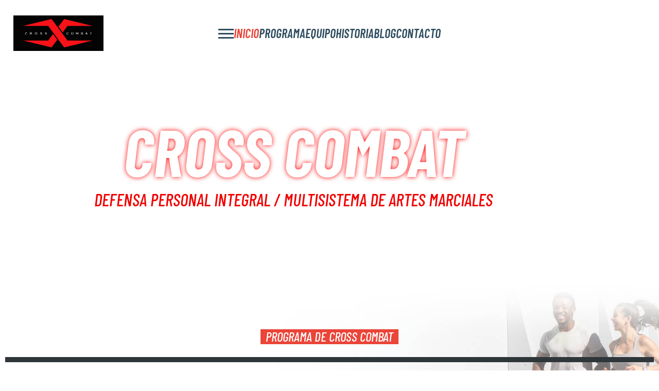

--- FILE ---
content_type: text/html
request_url: http://artesdecombate.com/
body_size: 15748
content:


<!DOCTYPE html>
<html lang="es" class="no-js">
	<head>
		<meta charset="UTF-8" />
		<meta content="width=device-width, initial-scale=1.0, minimum-scale=1.0, maximum-scale=1.0" name="viewport">
		<link rel="profile" href="//gmpg.org/xfn/11" />

		<title>Artes de Combate &#8211; Sitio oficial de Cross Combat</title>
<meta name='robots' content='max-image-preview:large' />
<link rel='dns-prefetch' href='//fonts.googleapis.com' />
<link rel="alternate" type="application/rss+xml" title="Artes de Combate &raquo; Feed" href="http://artesdecombate.com/feed" />
<link rel="alternate" type="application/rss+xml" title="Artes de Combate &raquo; Feed de los comentarios" href="http://artesdecombate.com/comments/feed" />
<link rel="alternate" title="oEmbed (JSON)" type="application/json+oembed" href="http://artesdecombate.com/wp-json/oembed/1.0/embed?url=http%3A%2F%2Fartesdecombate.com%2F" />
<link rel="alternate" title="oEmbed (XML)" type="text/xml+oembed" href="http://artesdecombate.com/wp-json/oembed/1.0/embed?url=http%3A%2F%2Fartesdecombate.com%2F&#038;format=xml" />
<style id='wp-img-auto-sizes-contain-inline-css'>
img:is([sizes=auto i],[sizes^="auto," i]){contain-intrinsic-size:3000px 1500px}
/*# sourceURL=wp-img-auto-sizes-contain-inline-css */
</style>
<link rel='stylesheet' id='nanofit-fonts-css' href='http://fonts.googleapis.com/css?family=Inter%3A100%2C200%2C300%2Cregular%2C500%2C600%2C700%2C800%2C900%7CBarlow+Condensed%3A100%2C100italic%2C200%2C200italic%2C300%2C300italic%2Cregular%2Citalic%2C500%2C500italic%2C600%2C600italic%2C700%2C700italic%2C800%2C800italic%2C900%2C900italic%7CBarlow+Semi+Condensed%3A100%2C100italic%2C200%2C200italic%2C300%2C300italic%2Cregular%2Citalic%2C500%2C500italic%2C600%2C600italic%2C700%2C700italic%2C800%2C800italic%2C900%2C900italic&#038;subset=cyrillic%2Ccyrillic-ext%2Cgreek%2Cgreek-ext%2Clatin%2Clatin-ext%2Cvietnamese&#038;ver=6.9' media='all' />
<link rel='stylesheet' id='nanofit-components-css' href='http://artesdecombate.com/wp-content/themes/nanofit/assets/css/components.css?ver=1.0.0' media='all' />
<link rel='stylesheet' id='nanofit-css' href='http://artesdecombate.com/wp-content/themes/nanofit/assets/css/style.css?ver=1.0.0' media='all' />
<style id='nanofit-inline-css'>
body { background-color: #ffffff;font-family: Inter;font-style: normal;color: #2e4c5f;font-size: 17px;line-height: 160%; }
#site-header-sticky { background-color: rgba(253, 236, 235, 0.85); }
h1 { font-family: Barlow Condensed;font-weight: 700;font-style: italic;text-transform: uppercase; }
h2 { font-family: Barlow Condensed;font-weight: 700;font-style: italic;text-transform: uppercase; }
h3 { font-family: Barlow Condensed;font-weight: 700;font-style: italic;text-transform: uppercase; }
h4 { font-family: Barlow Condensed;font-weight: 700;font-style: italic;text-transform: uppercase; }
h5 { font-family: Barlow Condensed;font-weight: 700;font-style: italic;text-transform: uppercase; }
h6 { font-family: Barlow Semi Condensed;font-weight: 700;font-style: italic;text-transform: uppercase; }
.site-header .navigator > .menu > li a { font-family: Barlow Condensed;font-weight: 600;font-style: italic;text-transform: uppercase; }
.site-header-sticky .navigator > .menu > li a { font-family: Barlow Condensed;font-weight: 600;font-style: italic;text-transform: uppercase; }
.sliding-menu { background-color: #fff;background-image: url(https://live.21lab.co/nanofit/wp-content/uploads/2022/03/Bitmap2.png);background-position: bottom right;background-repeat: no-repeat;background-size: auto 30%;background-attachment: scroll; }
a { color: #eb4438; }
a:hover { color: #2e4c5f; }
.wrap { width: 1280px;max-width: 92%; }
.logo.logoDefault { width: auto;height: auto; }
.logo.logoLight { width: auto;height: auto; }
.logo.logoDark { width: auto;height: auto; }
.off-canvas-left { background-color: #ffffff;background-image: url(https://live.21lab.co/nanofit/wp-content/uploads/2022/03/bg-blog.jpg);background-position: -80px 100%;background-repeat: no-repeat;background-size: auto 30%;background-attachment: scroll; }
.button, input[type="button"], input[type="submit"], button { border: 1px solid rgba(255, 255, 255, 0); }
input:not([type="submit"]):not([type="button"]):not([type="checkbox"]):not([type="radio"]), textarea, select { background: rgba(0, 0, 0, 0);border: 1px solid rgba(46, 76, 95, 0.3); }
.content-inner[data-grid] .post, .content-inner[data-grid-normal] .post { padding-left: 20.000000px;padding-right: 20.000000px;margin-bottom: 40px; }
.content-inner[data-grid], .content-inner[data-grid-normal] { margin-left: -20px;margin-right: -20px; }
body:not(.is-loaded):after, body:not(.is-loaded):before { content: none !important; }
::selection {
	background: #eb4438;
}
::-moz-selection {
	background: #eb4438;
}

.navigator .menu-primary > li:hover > a, 
.navigator .menu-primary > li.current-menu-item > a, 
.navigator .menu-primary > li.current-menu-parent > a, 
.navigator .menu-primary > li.current-menu-ancestor > a, 
.navigator .menu-primary > li.current_page_item > a, 
.navigator .menu-primary > li.current_page_ancestor > a,
.navigator .menu-primary li .sub-menu li:hover > a, 
.navigator .menu-primary li .sub-menu li.current-menu-item > a, 
.navigator .menu-primary li .sub-menu li.current-menu-parent > a, 
.navigator .menu-primary li .sub-menu li.current-menu-ancestor > a, 
.navigator .menu-primary li .sub-menu li.current_page_item > a, 
.navigator .menu-primary li .sub-menu li.current_page_ancestor > a,
.menu-top li .sub-menu li:hover > a, 
.menu-top li .sub-menu li.current-menu-item > a, 
.menu-top li .sub-menu li.current-menu-parent > a, 
.menu-top li .sub-menu li.current-menu-ancestor > a, 
.menu-top li .sub-menu li.current_page_item > a, 
.menu-top li .sub-menu li.current_page_ancestor > a,
.page-title-inner,
.header-info-text ul li i,
table#wp-calendar #today,
.site-footer .calendar_wrap table#wp-calendar thead,
.site-footer .wp-calendar-nav span[class*="wp-calendar-nav"] a,
.site-footer table#wp-calendar caption,
.go-to-top a:before,
.site-content .has-drop-cap:not(:focus)::first-letter,
.site-footer .widget_mc4wp_form_widget .mc4wp-form-fields input[type="submit"],
.contactInfo i,
.products li.product .woocommerce-loop-product__link .price,
.products li.product:hover .button:hover:before,
.site-content .breadcrumbs a:hover,
.projects-style1 .project-inner:hover .project-title a,
.pp-fancy-heading,
.pp-dual-heading > a .pp-second-text,
.site .elementor-widget-pp-info-box-carousel .pp-info-box-title:before,
.elementor-widget-pp-info-box-carousel .pp-info-box-content-wrap:hover .pp-info-box-title,
.site .mq li:nth-child(2n),
.site .wp-block-themepunch-revslider .tp-tabs.custom-tab .tp-tabs-inner-wrapper .tp-tab.selected h2,
.site .elementor-counter .elementor-counter-number-wrapper,
.list-style1 li:before, .list-style2 li:before, .list-style3 li:before {
	color: #eb4438;
}
.navigator .menu-primary li .sub-menu,
.site-topbar .menu-top li .sub-menu,
.site-footer,
.blog-grid .post-categories a,
table#wp-calendar tbody tr td a:after,
.site-topbar .menu-top > li > a:after,
.navigator .menu-primary > li > a:after,
.navigation .page-numbers.next:hover,
.navigation .page-numbers.current,
table#wp-calendar caption,
table#wp-calendar thead,
table thead,
.page-links .post-page-numbers.current,
.site-footer .widget_mc4wp_form_widget .mc4wp-form-fields input[type="email"]:focus + input[type="submit"],
.button:not([class*="product_type_"]).primary,
.button:not([class*="product_type_"]):hover,
[class*="header-style"] .header-info-text ul li a:hover i,
.post .post-index,
.woocommerce-content-top .off-canvas-toggle:hover,
span.onsale,
.product .summary .cart .button,
.woocommerce-cart-form .shop_table .actions .coupon .button:hover,
input[type="submit"]:hover, input[type="button"]:hover, button:hover, .button:not([class*="product_type_"]):hover,
.cart-collaterals .cart_totals .wc-proceed-to-checkout .button,
button#place_order,
.checkout_coupon p.form-row.form-row-last button.button:hover,
.widget_shopping_cart_content .woocommerce-mini-cart__buttons .button.checkout,
.widget_price_filter .price_slider_wrapper .price_slider .ui-slider-handle,
.widget_product_categories .product-categories li a:before,
.woocommerce-widget-layered-nav ul.woocommerce-widget-layered-nav-list li.chosen a:after,
.widget_product_categories .product-categories li.current-cat > a:after, .widget_product_categories .product-categories li.current-cat-parent > a:after,
.projects-style1 .project-inner:after,
.pp-dual-heading > a .pp-second-text:before,
.site .pp-dual-heading-block .pp-first-text,
.site .elementor-image-box-wrapper .elementor-image-box-title span,
#site .pp-slider-arrow:hover,
.header-style3 .site-header-inner .header-info-text ul li i,
.site .elementor-widget-wp-widget-nav_menu .menu li a:after,
.site .elementor-widget-wp-widget-nav_menu .menu li[class*="current_"] a:before,
.site .elementor-widget-wp-widget-nav_menu h5,
.site .elementor-toggle .elementor-toggle-item .elementor-tab-title:before,
[class*="header-style"] a[data-target="off-canvas-right"],
.menu-sliding li .menu-item-toggle:after,
[class*="header-style"] .shopping-cart .shopping-cart-items-count:after {
	background-color: #eb4438;
}
.navigation .page-numbers:hover,
.page-links .post-page-numbers:hover,
blockquote,
.woocommerce-categories li a:hover img,
.products li.product .added_to_cart:hover,
.product .flex-control-thumbs li img.flex-active,
#site .elementor-widget-image-carousel .swiper-pagination .swiper-pagination-bullet.swiper-pagination-bullet-active {
	border-color: #eb4438;
}

h1,h2,h3,h4,h5,h6,
.navigator > .menu > li a,
.menu-primary li .sub-menu li a,
.header-info-text ul li a,
.post-meta .post-meta-data,
.post-tags a:before,
.single-nproject .project-tags a:before,
.tagcloud a:before, .wp-block-tag-cloud a:before,
select,
.button:not([class*="product_type_"]).white {
	color: #2e4c5f;
}
.site-content .content-header .metaBottom,
input:not([type="submit"]):not([type="button"]):not([type="checkbox"]):not([type="radio"]):focus, textarea:focus {
	border-color: #2e4c5f;
}
.site-topbar,
.blog-grid .post-categories a:hover,
.navigation .page-numbers.next,
[class*="header-style"] .search-box .widget_search:after,
[class*="header-style"] .navigator > a:before, [class*="header-style"] .navigator > a span:after, [class*="header-style"] .navigator > a span:before,
.site-footer .widget_mc4wp_form_widget .mc4wp-form-fields input[type="submit"]:hover,
.site-footer .widget_mc4wp_form_widget .mc4wp-form-fields input[type="email"]:focus + input[type="submit"]:hover,
.button:not([class*="product_type_"]).primary:hover,
.post:hover .post-index,
.woocommerce-content-top .off-canvas-toggle,
.product .summary .cart .button:hover,
input[type="submit"], input[type="button"], button, .button:not([class*="product_type_"]),
.cart-collaterals .cart_totals .wc-proceed-to-checkout .button:hover,
.woocommerce-checkout .woocommerce-checkout #order_review_heading,
button#place_order:hover,
.widget_shopping_cart_content .woocommerce-mini-cart__buttons .button.checkout:hover,
.projects-filter ul li.active a,
.wpcf7-form input[type="checkbox"]:checked,
.site .elementor-widget-icon-list.elementor-icon-list--layout-inline .elementor-icon-list-items li a,
#site .pp-slider-arrow,
.elementor-widget-pp-posts .pp-post-thumbnail,
.header-style3 .site-header-inner .header-info-text ul li a:hover i,
.site .elementor-widget-wp-widget-nav_menu .elementor-widget-container,
.elementor-widget-image-carousel .swiper-pagination .swiper-pagination-bullet:before {
	background-color: #2e4c5f;
}

table#wp-calendar tbody tr td,
.site .elementor-widget-icon-box.elementor-position-left .elementor-icon-box-title {
	border-color: #fdeceb;
}
.content-header,body.blog,
.calendar_wrap,
.comments-area .comment-list #respond,
.woocommerce-categories li a:after {
	background-color: #fdeceb;
}

.site-footer .widget_mc4wp_form_widget .mc4wp-form-fields input[type="email"]:focus,
.products li.product .woocommerce-loop-product__link .price del,
.products li.product .woocommerce-loop-product__link .price .customF {
	color: #2e3639;
}

.woocommerce-checkout .woocommerce-checkout .form-row.woocommerce-invalid-required-field .woocommerce-input-wrapper input.input-text,
#site .ctform .form-row .wpcf7-form-control-wrap input.wpcf7-form-control.wpcf7-not-valid,
#site .rqform .form-row .wpcf7-form-control-wrap input.wpcf7-form-control.wpcf7-not-valid {
	border-color: #DA291C;
}
.woocommerce-error {
	color: #DA291C;
}

.woocommerce-message {
	color: #1dc2ef;
}

.post-title a,
#related-posts .hentry .post-header a,
.search-results .post-title-inner,
.projects-style2 .project-title a,
.projects-style3 .project-title a,
.elementor-widget-icon-box .elementor-icon-box-title a,
.elementor-widget-pp-info-box-carousel .pp-info-box-footer .pp-info-box-button span,
.site .elementor-widget-pp-posts .pp-carousel-item .pp-post-title a {
	background-image: linear-gradient(180deg, transparent 97%, #eb4438 0);
}
.blog-grid .post-meta,
.widget_shopping_cart_content {
	background-image: linear-gradient(10deg, rgba(255, 255, 255, 0) 0%, #fdeceb 100%);
}
.site-content .content-header-center.content-header-featured:before,
.single-nproject:not([class*="sidebar-"]) .projects-related:before {
	background-image: linear-gradient(0deg, rgba(255, 255, 255, 0) 0%, #fdeceb 100%);
}
.single-product:not([class*="sidebar-"]) .woocommerce-tabs:before {
	background-image: linear-gradient(180deg, rgba(255, 255, 255, 0) 0%, #fdeceb 100%);
}
/*# sourceURL=nanofit-inline-css */
</style>
<style id='wp-emoji-styles-inline-css'>

	img.wp-smiley, img.emoji {
		display: inline !important;
		border: none !important;
		box-shadow: none !important;
		height: 1em !important;
		width: 1em !important;
		margin: 0 0.07em !important;
		vertical-align: -0.1em !important;
		background: none !important;
		padding: 0 !important;
	}
/*# sourceURL=wp-emoji-styles-inline-css */
</style>
<style id='classic-theme-styles-inline-css'>
/*! This file is auto-generated */
.wp-block-button__link{color:#fff;background-color:#32373c;border-radius:9999px;box-shadow:none;text-decoration:none;padding:calc(.667em + 2px) calc(1.333em + 2px);font-size:1.125em}.wp-block-file__button{background:#32373c;color:#fff;text-decoration:none}
/*# sourceURL=/wp-includes/css/classic-themes.min.css */
</style>
<style id='global-styles-inline-css'>
:root{--wp--preset--aspect-ratio--square: 1;--wp--preset--aspect-ratio--4-3: 4/3;--wp--preset--aspect-ratio--3-4: 3/4;--wp--preset--aspect-ratio--3-2: 3/2;--wp--preset--aspect-ratio--2-3: 2/3;--wp--preset--aspect-ratio--16-9: 16/9;--wp--preset--aspect-ratio--9-16: 9/16;--wp--preset--color--black: #000000;--wp--preset--color--cyan-bluish-gray: #abb8c3;--wp--preset--color--white: #ffffff;--wp--preset--color--pale-pink: #f78da7;--wp--preset--color--vivid-red: #cf2e2e;--wp--preset--color--luminous-vivid-orange: #ff6900;--wp--preset--color--luminous-vivid-amber: #fcb900;--wp--preset--color--light-green-cyan: #7bdcb5;--wp--preset--color--vivid-green-cyan: #00d084;--wp--preset--color--pale-cyan-blue: #8ed1fc;--wp--preset--color--vivid-cyan-blue: #0693e3;--wp--preset--color--vivid-purple: #9b51e0;--wp--preset--gradient--vivid-cyan-blue-to-vivid-purple: linear-gradient(135deg,rgb(6,147,227) 0%,rgb(155,81,224) 100%);--wp--preset--gradient--light-green-cyan-to-vivid-green-cyan: linear-gradient(135deg,rgb(122,220,180) 0%,rgb(0,208,130) 100%);--wp--preset--gradient--luminous-vivid-amber-to-luminous-vivid-orange: linear-gradient(135deg,rgb(252,185,0) 0%,rgb(255,105,0) 100%);--wp--preset--gradient--luminous-vivid-orange-to-vivid-red: linear-gradient(135deg,rgb(255,105,0) 0%,rgb(207,46,46) 100%);--wp--preset--gradient--very-light-gray-to-cyan-bluish-gray: linear-gradient(135deg,rgb(238,238,238) 0%,rgb(169,184,195) 100%);--wp--preset--gradient--cool-to-warm-spectrum: linear-gradient(135deg,rgb(74,234,220) 0%,rgb(151,120,209) 20%,rgb(207,42,186) 40%,rgb(238,44,130) 60%,rgb(251,105,98) 80%,rgb(254,248,76) 100%);--wp--preset--gradient--blush-light-purple: linear-gradient(135deg,rgb(255,206,236) 0%,rgb(152,150,240) 100%);--wp--preset--gradient--blush-bordeaux: linear-gradient(135deg,rgb(254,205,165) 0%,rgb(254,45,45) 50%,rgb(107,0,62) 100%);--wp--preset--gradient--luminous-dusk: linear-gradient(135deg,rgb(255,203,112) 0%,rgb(199,81,192) 50%,rgb(65,88,208) 100%);--wp--preset--gradient--pale-ocean: linear-gradient(135deg,rgb(255,245,203) 0%,rgb(182,227,212) 50%,rgb(51,167,181) 100%);--wp--preset--gradient--electric-grass: linear-gradient(135deg,rgb(202,248,128) 0%,rgb(113,206,126) 100%);--wp--preset--gradient--midnight: linear-gradient(135deg,rgb(2,3,129) 0%,rgb(40,116,252) 100%);--wp--preset--font-size--small: 13px;--wp--preset--font-size--medium: 20px;--wp--preset--font-size--large: 36px;--wp--preset--font-size--x-large: 42px;--wp--preset--spacing--20: 0.44rem;--wp--preset--spacing--30: 0.67rem;--wp--preset--spacing--40: 1rem;--wp--preset--spacing--50: 1.5rem;--wp--preset--spacing--60: 2.25rem;--wp--preset--spacing--70: 3.38rem;--wp--preset--spacing--80: 5.06rem;--wp--preset--shadow--natural: 6px 6px 9px rgba(0, 0, 0, 0.2);--wp--preset--shadow--deep: 12px 12px 50px rgba(0, 0, 0, 0.4);--wp--preset--shadow--sharp: 6px 6px 0px rgba(0, 0, 0, 0.2);--wp--preset--shadow--outlined: 6px 6px 0px -3px rgb(255, 255, 255), 6px 6px rgb(0, 0, 0);--wp--preset--shadow--crisp: 6px 6px 0px rgb(0, 0, 0);}:where(.is-layout-flex){gap: 0.5em;}:where(.is-layout-grid){gap: 0.5em;}body .is-layout-flex{display: flex;}.is-layout-flex{flex-wrap: wrap;align-items: center;}.is-layout-flex > :is(*, div){margin: 0;}body .is-layout-grid{display: grid;}.is-layout-grid > :is(*, div){margin: 0;}:where(.wp-block-columns.is-layout-flex){gap: 2em;}:where(.wp-block-columns.is-layout-grid){gap: 2em;}:where(.wp-block-post-template.is-layout-flex){gap: 1.25em;}:where(.wp-block-post-template.is-layout-grid){gap: 1.25em;}.has-black-color{color: var(--wp--preset--color--black) !important;}.has-cyan-bluish-gray-color{color: var(--wp--preset--color--cyan-bluish-gray) !important;}.has-white-color{color: var(--wp--preset--color--white) !important;}.has-pale-pink-color{color: var(--wp--preset--color--pale-pink) !important;}.has-vivid-red-color{color: var(--wp--preset--color--vivid-red) !important;}.has-luminous-vivid-orange-color{color: var(--wp--preset--color--luminous-vivid-orange) !important;}.has-luminous-vivid-amber-color{color: var(--wp--preset--color--luminous-vivid-amber) !important;}.has-light-green-cyan-color{color: var(--wp--preset--color--light-green-cyan) !important;}.has-vivid-green-cyan-color{color: var(--wp--preset--color--vivid-green-cyan) !important;}.has-pale-cyan-blue-color{color: var(--wp--preset--color--pale-cyan-blue) !important;}.has-vivid-cyan-blue-color{color: var(--wp--preset--color--vivid-cyan-blue) !important;}.has-vivid-purple-color{color: var(--wp--preset--color--vivid-purple) !important;}.has-black-background-color{background-color: var(--wp--preset--color--black) !important;}.has-cyan-bluish-gray-background-color{background-color: var(--wp--preset--color--cyan-bluish-gray) !important;}.has-white-background-color{background-color: var(--wp--preset--color--white) !important;}.has-pale-pink-background-color{background-color: var(--wp--preset--color--pale-pink) !important;}.has-vivid-red-background-color{background-color: var(--wp--preset--color--vivid-red) !important;}.has-luminous-vivid-orange-background-color{background-color: var(--wp--preset--color--luminous-vivid-orange) !important;}.has-luminous-vivid-amber-background-color{background-color: var(--wp--preset--color--luminous-vivid-amber) !important;}.has-light-green-cyan-background-color{background-color: var(--wp--preset--color--light-green-cyan) !important;}.has-vivid-green-cyan-background-color{background-color: var(--wp--preset--color--vivid-green-cyan) !important;}.has-pale-cyan-blue-background-color{background-color: var(--wp--preset--color--pale-cyan-blue) !important;}.has-vivid-cyan-blue-background-color{background-color: var(--wp--preset--color--vivid-cyan-blue) !important;}.has-vivid-purple-background-color{background-color: var(--wp--preset--color--vivid-purple) !important;}.has-black-border-color{border-color: var(--wp--preset--color--black) !important;}.has-cyan-bluish-gray-border-color{border-color: var(--wp--preset--color--cyan-bluish-gray) !important;}.has-white-border-color{border-color: var(--wp--preset--color--white) !important;}.has-pale-pink-border-color{border-color: var(--wp--preset--color--pale-pink) !important;}.has-vivid-red-border-color{border-color: var(--wp--preset--color--vivid-red) !important;}.has-luminous-vivid-orange-border-color{border-color: var(--wp--preset--color--luminous-vivid-orange) !important;}.has-luminous-vivid-amber-border-color{border-color: var(--wp--preset--color--luminous-vivid-amber) !important;}.has-light-green-cyan-border-color{border-color: var(--wp--preset--color--light-green-cyan) !important;}.has-vivid-green-cyan-border-color{border-color: var(--wp--preset--color--vivid-green-cyan) !important;}.has-pale-cyan-blue-border-color{border-color: var(--wp--preset--color--pale-cyan-blue) !important;}.has-vivid-cyan-blue-border-color{border-color: var(--wp--preset--color--vivid-cyan-blue) !important;}.has-vivid-purple-border-color{border-color: var(--wp--preset--color--vivid-purple) !important;}.has-vivid-cyan-blue-to-vivid-purple-gradient-background{background: var(--wp--preset--gradient--vivid-cyan-blue-to-vivid-purple) !important;}.has-light-green-cyan-to-vivid-green-cyan-gradient-background{background: var(--wp--preset--gradient--light-green-cyan-to-vivid-green-cyan) !important;}.has-luminous-vivid-amber-to-luminous-vivid-orange-gradient-background{background: var(--wp--preset--gradient--luminous-vivid-amber-to-luminous-vivid-orange) !important;}.has-luminous-vivid-orange-to-vivid-red-gradient-background{background: var(--wp--preset--gradient--luminous-vivid-orange-to-vivid-red) !important;}.has-very-light-gray-to-cyan-bluish-gray-gradient-background{background: var(--wp--preset--gradient--very-light-gray-to-cyan-bluish-gray) !important;}.has-cool-to-warm-spectrum-gradient-background{background: var(--wp--preset--gradient--cool-to-warm-spectrum) !important;}.has-blush-light-purple-gradient-background{background: var(--wp--preset--gradient--blush-light-purple) !important;}.has-blush-bordeaux-gradient-background{background: var(--wp--preset--gradient--blush-bordeaux) !important;}.has-luminous-dusk-gradient-background{background: var(--wp--preset--gradient--luminous-dusk) !important;}.has-pale-ocean-gradient-background{background: var(--wp--preset--gradient--pale-ocean) !important;}.has-electric-grass-gradient-background{background: var(--wp--preset--gradient--electric-grass) !important;}.has-midnight-gradient-background{background: var(--wp--preset--gradient--midnight) !important;}.has-small-font-size{font-size: var(--wp--preset--font-size--small) !important;}.has-medium-font-size{font-size: var(--wp--preset--font-size--medium) !important;}.has-large-font-size{font-size: var(--wp--preset--font-size--large) !important;}.has-x-large-font-size{font-size: var(--wp--preset--font-size--x-large) !important;}
:where(.wp-block-post-template.is-layout-flex){gap: 1.25em;}:where(.wp-block-post-template.is-layout-grid){gap: 1.25em;}
:where(.wp-block-term-template.is-layout-flex){gap: 1.25em;}:where(.wp-block-term-template.is-layout-grid){gap: 1.25em;}
:where(.wp-block-columns.is-layout-flex){gap: 2em;}:where(.wp-block-columns.is-layout-grid){gap: 2em;}
:root :where(.wp-block-pullquote){font-size: 1.5em;line-height: 1.6;}
/*# sourceURL=global-styles-inline-css */
</style>
<link rel='stylesheet' id='contact-form-7-css' href='http://artesdecombate.com/wp-content/plugins/contact-form-7/includes/css/styles.css?ver=6.1.4' media='all' />
<link rel='stylesheet' id='elementor-icons-css' href='http://artesdecombate.com/wp-content/plugins/elementor/assets/lib/eicons/css/elementor-icons.min.css?ver=5.46.0' media='all' />
<link rel='stylesheet' id='elementor-frontend-css' href='http://artesdecombate.com/wp-content/plugins/elementor/assets/css/frontend.min.css?ver=3.34.2' media='all' />
<link rel='stylesheet' id='elementor-post-1596-css' href='http://artesdecombate.com/wp-content/uploads/elementor/css/post-1596.css?ver=1768918262' media='all' />
<link rel='stylesheet' id='elementor-pro-css' href='http://artesdecombate.com/wp-content/plugins/pro-elements/assets/css/frontend.min.css?ver=3.15.1' media='all' />
<link rel='stylesheet' id='widget-spacer-css' href='http://artesdecombate.com/wp-content/plugins/elementor/assets/css/widget-spacer.min.css?ver=3.34.2' media='all' />
<link rel='stylesheet' id='widget-heading-css' href='http://artesdecombate.com/wp-content/plugins/elementor/assets/css/widget-heading.min.css?ver=3.34.2' media='all' />
<link rel='stylesheet' id='widget-divider-css' href='http://artesdecombate.com/wp-content/plugins/elementor/assets/css/widget-divider.min.css?ver=3.34.2' media='all' />
<link rel='stylesheet' id='widget-image-box-css' href='http://artesdecombate.com/wp-content/plugins/elementor/assets/css/widget-image-box.min.css?ver=3.34.2' media='all' />
<link rel='stylesheet' id='swiper-css' href='http://artesdecombate.com/wp-content/plugins/elementor/assets/lib/swiper/v8/css/swiper.min.css?ver=8.4.5' media='all' />
<link rel='stylesheet' id='e-swiper-css' href='http://artesdecombate.com/wp-content/plugins/elementor/assets/css/conditionals/e-swiper.min.css?ver=3.34.2' media='all' />
<link rel='stylesheet' id='widget-image-carousel-css' href='http://artesdecombate.com/wp-content/plugins/elementor/assets/css/widget-image-carousel.min.css?ver=3.34.2' media='all' />
<link rel='stylesheet' id='elementor-post-1217-css' href='http://artesdecombate.com/wp-content/uploads/elementor/css/post-1217.css?ver=1768918262' media='all' />
<link rel='stylesheet' id='elementor-gf-local-roboto-css' href='http://artesdecombate.com/wp-content/uploads/elementor/google-fonts/css/roboto.css?ver=1742219003' media='all' />
<link rel='stylesheet' id='elementor-gf-local-robotoslab-css' href='http://artesdecombate.com/wp-content/uploads/elementor/google-fonts/css/robotoslab.css?ver=1742219006' media='all' />
<link rel='stylesheet' id='elementor-gf-local-barlowcondensed-css' href='http://artesdecombate.com/wp-content/uploads/elementor/google-fonts/css/barlowcondensed.css?ver=1742219010' media='all' />
<link rel='stylesheet' id='elementor-gf-local-barlowsemicondensed-css' href='http://artesdecombate.com/wp-content/uploads/elementor/google-fonts/css/barlowsemicondensed.css?ver=1742219013' media='all' />
<script id="jquery-core-js-extra">
var pp = {"ajax_url":"http://artesdecombate.com/wp-admin/admin-ajax.php"};
//# sourceURL=jquery-core-js-extra
</script>
<script src="http://artesdecombate.com/wp-includes/js/jquery/jquery.min.js?ver=3.7.1" id="jquery-core-js"></script>
<script src="http://artesdecombate.com/wp-includes/js/jquery/jquery-migrate.min.js?ver=3.4.1" id="jquery-migrate-js"></script>
<link rel="https://api.w.org/" href="http://artesdecombate.com/wp-json/" /><link rel="alternate" title="JSON" type="application/json" href="http://artesdecombate.com/wp-json/wp/v2/pages/1217" /><link rel="EditURI" type="application/rsd+xml" title="RSD" href="http://artesdecombate.com/xmlrpc.php?rsd" />
<meta name="generator" content="WordPress 6.9" />
<link rel="canonical" href="http://artesdecombate.com/" />
<link rel='shortlink' href='http://artesdecombate.com/' />
<meta name="generator" content="Elementor 3.34.2; features: additional_custom_breakpoints; settings: css_print_method-external, google_font-enabled, font_display-auto">
			<style>
				.e-con.e-parent:nth-of-type(n+4):not(.e-lazyloaded):not(.e-no-lazyload),
				.e-con.e-parent:nth-of-type(n+4):not(.e-lazyloaded):not(.e-no-lazyload) * {
					background-image: none !important;
				}
				@media screen and (max-height: 1024px) {
					.e-con.e-parent:nth-of-type(n+3):not(.e-lazyloaded):not(.e-no-lazyload),
					.e-con.e-parent:nth-of-type(n+3):not(.e-lazyloaded):not(.e-no-lazyload) * {
						background-image: none !important;
					}
				}
				@media screen and (max-height: 640px) {
					.e-con.e-parent:nth-of-type(n+2):not(.e-lazyloaded):not(.e-no-lazyload),
					.e-con.e-parent:nth-of-type(n+2):not(.e-lazyloaded):not(.e-no-lazyload) * {
						background-image: none !important;
					}
				}
			</style>
			<link rel="icon" href="http://artesdecombate.com/wp-content/uploads/2022/03/cropped-favico-150x150.png" sizes="32x32" />
<link rel="icon" href="http://artesdecombate.com/wp-content/uploads/2022/03/cropped-favico-300x300.png" sizes="192x192" />
<link rel="apple-touch-icon" href="http://artesdecombate.com/wp-content/uploads/2022/03/cropped-favico-300x300.png" />
<meta name="msapplication-TileImage" content="http://artesdecombate.com/wp-content/uploads/2022/03/cropped-favico-300x300.png" />
		<style id="wp-custom-css">
			.blog .site-content .content-header {
	background-repeat: no-repeat;
	background-position: bottom right;
	background-size: auto 100%;
}
.site .pp-dual-heading-inline-block.my-custom .pp-dual-heading > a .pp-second-text:before {
	background: #fff;
}
.hide-image img,
.page-id-1217 [class*="header-style"].header-transparent .site-header-inner:before {
	display: none;
}
#site .elementor-widget-image-carousel.hide-image .elementor-image-carousel-caption {
	margin: 0;
}
@media only screen and (max-width: 1024px) {
	.site-footer .footer-widgets .footer-aside-wrap aside:last-child {
		padding-top: 0;
	}
}		</style>
			</head>
	<body class="home wp-singular page-template page-template-tmpl page-template-template-fullwidth page-template-tmpltemplate-fullwidth-php page page-id-1217 wp-theme-nanofit sliding-desktop-off sliding-slide layout-wide elementor-default elementor-kit-1596 elementor-page elementor-page-1217" itemscope="itemscope" itemtype="https://schema.org/WebPage">
				
		<div id="site" class="site wrap">
			

<div id="site-header" class="site-header header-style1 header-full header-transparent">
	<div class="site-header-inner wrap">
		<div class="header-brand">
			<a href="http://artesdecombate.com">
				<img src="http://artesdecombate.com/wp-content/uploads/2023/02/Nuevo-logo-combat-OPT-e1675261126159.png" srcset="http://artesdecombate.com/wp-content/uploads/2023/02/Nuevo-logo-combat-OPT-e1675261126159.png 1x, http://artesdecombate.com/wp-content/uploads/2023/02/Nuevo-logo-combat-OPT-e1675261126159.png 2x" alt="Artes de Combate" class="logo logoDefault" />			</a>	
		</div>

		<nav class="navigator" itemscope="itemscope" itemtype="https://schema.org/SiteNavigationElement">
							<a href="javascript:;" data-target="off-canvas-left" class="off-canvas-toggle">
					<span>More</span>
				</a>
						
							<ul id="menu-main-menu" class="menu menu-primary"><li id="menu-item-1545" class="menu-item menu-item-type-post_type menu-item-object-page menu-item-home current-menu-item page_item page-item-1217 current_page_item menu-item-1545"><a href="http://artesdecombate.com/" aria-current="page">Inicio</a></li>
<li id="menu-item-109" class="menu-item menu-item-type-post_type menu-item-object-page menu-item-has-children menu-item-109"><a href="http://artesdecombate.com/bloques">Programa</a>
<ul class="sub-menu">
	<li id="menu-item-118" class="menu-item menu-item-type-post_type menu-item-object-page menu-item-118"><a href="http://artesdecombate.com/principios">Principios</a></li>
	<li id="menu-item-1926" class="menu-item menu-item-type-post_type menu-item-object-page menu-item-1926"><a href="http://artesdecombate.com/estructura">Estructura</a></li>
	<li id="menu-item-970" class="menu-item menu-item-type-post_type menu-item-object-page menu-item-has-children menu-item-970"><a href="http://artesdecombate.com/bloques">Bloques</a>
	<ul class="sub-menu">
		<li id="menu-item-113" class="menu-item menu-item-type-post_type menu-item-object-page menu-item-113"><a href="http://artesdecombate.com/bloques/alerta">Alerta</a></li>
		<li id="menu-item-117" class="menu-item menu-item-type-post_type menu-item-object-page menu-item-117"><a href="http://artesdecombate.com/bloques/tiempo">Tiempo</a></li>
		<li id="menu-item-116" class="menu-item menu-item-type-post_type menu-item-object-page menu-item-116"><a href="http://artesdecombate.com/bloques/potencia-2">Potencia</a></li>
		<li id="menu-item-1995" class="menu-item menu-item-type-post_type menu-item-object-page menu-item-1995"><a href="http://artesdecombate.com/bloques/distancia">Distancia</a></li>
		<li id="menu-item-2388" class="menu-item menu-item-type-post_type menu-item-object-page menu-item-2388"><a href="http://artesdecombate.com/bloques/fluidez">Fluidez</a></li>
		<li id="menu-item-2297" class="menu-item menu-item-type-post_type menu-item-object-page menu-item-2297"><a href="http://artesdecombate.com/bloques/furor">Furor</a></li>
		<li id="menu-item-2502" class="menu-item menu-item-type-post_type menu-item-object-page menu-item-2502"><a href="http://artesdecombate.com/bloques/equilibrio">Equilibrio</a></li>
		<li id="menu-item-2646" class="menu-item menu-item-type-post_type menu-item-object-page menu-item-2646"><a href="http://artesdecombate.com/bloques/percepcion">Percepción</a></li>
		<li id="menu-item-2857" class="menu-item menu-item-type-post_type menu-item-object-page menu-item-2857"><a href="http://artesdecombate.com/bloques/precision">Precisión</a></li>
		<li id="menu-item-2858" class="menu-item menu-item-type-post_type menu-item-object-page menu-item-2858"><a href="http://artesdecombate.com/bloques/agilidad">Agilidad</a></li>
		<li id="menu-item-2527" class="menu-item menu-item-type-post_type menu-item-object-page menu-item-2527"><a href="http://artesdecombate.com/bloques/tactica">Táctica</a></li>
		<li id="menu-item-2719" class="menu-item menu-item-type-post_type menu-item-object-page menu-item-2719"><a href="http://artesdecombate.com/bloques/creatividad">Creatividad</a></li>
	</ul>
</li>
</ul>
</li>
<li id="menu-item-107" class="menu-item menu-item-type-post_type menu-item-object-page menu-item-107"><a href="http://artesdecombate.com/equipo">Equipo</a></li>
<li id="menu-item-3355" class="menu-item menu-item-type-post_type menu-item-object-page menu-item-3355"><a href="http://artesdecombate.com/historia">Historia</a></li>
<li id="menu-item-105" class="menu-item menu-item-type-post_type menu-item-object-page menu-item-105"><a href="http://artesdecombate.com/blog">Blog</a></li>
<li id="menu-item-108" class="menu-item menu-item-type-post_type menu-item-object-page menu-item-108"><a href="http://artesdecombate.com/contact-us">Contacto</a></li>
</ul>					</nav>
		
		<div class="extras">
			
			
			
							
	<a href="javascript:;" data-target="off-canvas-right" class="off-canvas-toggle">
		<span></span>
	</a>
				
		</div>
	</div>
	<!-- /.site-header-inner -->
</div>
<!-- /.site-header -->

	
<div id="site-header-sticky" class=" site-header-sticky header-style1 header-full">
	<div class="site-header-inner wrap">
		<div class="header-brand">
			<a href="http://artesdecombate.com" class="brand">
				<img src="http://artesdecombate.com/wp-content/uploads/2023/02/Nuevo-logo-combat-OPT-e1675261126159.png" srcset="http://artesdecombate.com/wp-content/uploads/2023/02/Nuevo-logo-combat-OPT-e1675261126159.png 1x,  2x" alt="Artes de Combate" class="logo logoDark" />			</a>
		</div>

		<nav class="navigator" itemscope="itemscope" itemtype="https://schema.org/SiteNavigationElement">
							<a href="javascript:;" data-target="off-canvas-left" class="off-canvas-toggle">
					<span>More</span>
				</a>
			
							<ul id="menu-main-menu-1" class="menu menu-primary"><li class="menu-item menu-item-type-post_type menu-item-object-page menu-item-home current-menu-item page_item page-item-1217 current_page_item menu-item-1545"><a href="http://artesdecombate.com/" aria-current="page">Inicio</a></li>
<li class="menu-item menu-item-type-post_type menu-item-object-page menu-item-has-children menu-item-109"><a href="http://artesdecombate.com/bloques">Programa</a>
<ul class="sub-menu">
	<li class="menu-item menu-item-type-post_type menu-item-object-page menu-item-118"><a href="http://artesdecombate.com/principios">Principios</a></li>
	<li class="menu-item menu-item-type-post_type menu-item-object-page menu-item-1926"><a href="http://artesdecombate.com/estructura">Estructura</a></li>
	<li class="menu-item menu-item-type-post_type menu-item-object-page menu-item-has-children menu-item-970"><a href="http://artesdecombate.com/bloques">Bloques</a>
	<ul class="sub-menu">
		<li class="menu-item menu-item-type-post_type menu-item-object-page menu-item-113"><a href="http://artesdecombate.com/bloques/alerta">Alerta</a></li>
		<li class="menu-item menu-item-type-post_type menu-item-object-page menu-item-117"><a href="http://artesdecombate.com/bloques/tiempo">Tiempo</a></li>
		<li class="menu-item menu-item-type-post_type menu-item-object-page menu-item-116"><a href="http://artesdecombate.com/bloques/potencia-2">Potencia</a></li>
		<li class="menu-item menu-item-type-post_type menu-item-object-page menu-item-1995"><a href="http://artesdecombate.com/bloques/distancia">Distancia</a></li>
		<li class="menu-item menu-item-type-post_type menu-item-object-page menu-item-2388"><a href="http://artesdecombate.com/bloques/fluidez">Fluidez</a></li>
		<li class="menu-item menu-item-type-post_type menu-item-object-page menu-item-2297"><a href="http://artesdecombate.com/bloques/furor">Furor</a></li>
		<li class="menu-item menu-item-type-post_type menu-item-object-page menu-item-2502"><a href="http://artesdecombate.com/bloques/equilibrio">Equilibrio</a></li>
		<li class="menu-item menu-item-type-post_type menu-item-object-page menu-item-2646"><a href="http://artesdecombate.com/bloques/percepcion">Percepción</a></li>
		<li class="menu-item menu-item-type-post_type menu-item-object-page menu-item-2857"><a href="http://artesdecombate.com/bloques/precision">Precisión</a></li>
		<li class="menu-item menu-item-type-post_type menu-item-object-page menu-item-2858"><a href="http://artesdecombate.com/bloques/agilidad">Agilidad</a></li>
		<li class="menu-item menu-item-type-post_type menu-item-object-page menu-item-2527"><a href="http://artesdecombate.com/bloques/tactica">Táctica</a></li>
		<li class="menu-item menu-item-type-post_type menu-item-object-page menu-item-2719"><a href="http://artesdecombate.com/bloques/creatividad">Creatividad</a></li>
	</ul>
</li>
</ul>
</li>
<li class="menu-item menu-item-type-post_type menu-item-object-page menu-item-107"><a href="http://artesdecombate.com/equipo">Equipo</a></li>
<li class="menu-item menu-item-type-post_type menu-item-object-page menu-item-3355"><a href="http://artesdecombate.com/historia">Historia</a></li>
<li class="menu-item menu-item-type-post_type menu-item-object-page menu-item-105"><a href="http://artesdecombate.com/blog">Blog</a></li>
<li class="menu-item menu-item-type-post_type menu-item-object-page menu-item-108"><a href="http://artesdecombate.com/contact-us">Contacto</a></li>
</ul>					</nav>

		<div class="extras">
					
			
			
			
	<a href="javascript:;" data-target="off-canvas-right" class="off-canvas-toggle">
		<span></span>
	</a>
		</div>
	</div>
	<!-- /.site-header-inner -->
</div>
	<!-- /.site-header -->	
			<div id="site-content" class="site-content">
				
				<div id="content-body" class="content-body">
					<div class="content-body-inner wrap">
							<!-- The main content -->
							<main id="main-content" class="main-content" itemprop="mainContentOfPage">    <div class="content" role="main">
        		<div data-elementor-type="wp-page" data-elementor-id="1217" class="elementor elementor-1217" data-elementor-post-type="page">
						<div class="elementor-section elementor-top-section elementor-element elementor-element-8a7c5ef elementor-section-boxed elementor-section-height-default elementor-section-height-default" data-id="8a7c5ef" data-element_type="section" data-settings="{&quot;background_background&quot;:&quot;classic&quot;}">
						<div class="elementor-container elementor-column-gap-default">
					<div class="elementor-column elementor-col-100 elementor-top-column elementor-element elementor-element-1f65bba" data-id="1f65bba" data-element_type="column">
			<div class="elementor-widget-wrap elementor-element-populated">
						<div class="elementor-element elementor-element-03b518c elementor-widget elementor-widget-spacer" data-id="03b518c" data-element_type="widget" data-widget_type="spacer.default">
				<div class="elementor-widget-container">
							<div class="elementor-spacer">
			<div class="elementor-spacer-inner"></div>
		</div>
						</div>
				</div>
					</div>
		</div>
					</div>
		</div>
				<section class="elementor-section elementor-top-section elementor-element elementor-element-9ef1327 elementor-section-boxed elementor-section-height-default elementor-section-height-default" data-id="9ef1327" data-element_type="section" data-settings="{&quot;background_background&quot;:&quot;video&quot;,&quot;background_video_link&quot;:&quot;https:\/\/www.youtube.com\/watch?v=zg9uMUOzR3o&amp;t=21s&quot;,&quot;background_video_start&quot;:6,&quot;background_play_on_mobile&quot;:&quot;yes&quot;}">
								<div class="elementor-background-video-container" aria-hidden="true">
													<div class="elementor-background-video-embed"></div>
												</div>
									<div class="elementor-background-overlay"></div>
							<div class="elementor-container elementor-column-gap-default">
					<div class="elementor-column elementor-col-100 elementor-top-column elementor-element elementor-element-3503d3d" data-id="3503d3d" data-element_type="column">
			<div class="elementor-widget-wrap elementor-element-populated">
						<div class="elementor-element elementor-element-e3fbeaf custom-text elementor-widget elementor-widget-heading" data-id="e3fbeaf" data-element_type="widget" data-widget_type="heading.default">
				<div class="elementor-widget-container">
					<h2 class="elementor-heading-title elementor-size-default">cross combat</h2>				</div>
				</div>
				<div class="elementor-element elementor-element-b79d0e2 elementor-widget elementor-widget-heading" data-id="b79d0e2" data-element_type="widget" data-widget_type="heading.default">
				<div class="elementor-widget-container">
					<h1 class="elementor-heading-title elementor-size-default">defensa personal integral /  multisistema de artes marciales</h1>				</div>
				</div>
					</div>
		</div>
					</div>
		</section>
				<section class="elementor-section elementor-top-section elementor-element elementor-element-e35b904 elementor-section-boxed elementor-section-height-default elementor-section-height-default" data-id="e35b904" data-element_type="section" data-settings="{&quot;background_background&quot;:&quot;classic&quot;}">
							<div class="elementor-background-overlay"></div>
							<div class="elementor-container elementor-column-gap-default">
					<div class="elementor-column elementor-col-100 elementor-top-column elementor-element elementor-element-0fd8488" data-id="0fd8488" data-element_type="column">
			<div class="elementor-widget-wrap elementor-element-populated">
						<div class="elementor-element elementor-element-df95ae2 pp-dual-heading-block elementor-widget elementor-widget-pp-dual-heading" data-id="df95ae2" data-element_type="widget" data-widget_type="pp-dual-heading.default">
				<div class="elementor-widget-container">
					<h2 class="pp-dual-heading"><span class="pp-first-text">programa de cross combat</span></h2>				</div>
				</div>
				<div class="elementor-element elementor-element-7e8c2a9 elementor-widget-divider--view-line elementor-widget elementor-widget-divider" data-id="7e8c2a9" data-element_type="widget" data-widget_type="divider.default">
				<div class="elementor-widget-container">
							<div class="elementor-divider">
			<span class="elementor-divider-separator">
						</span>
		</div>
						</div>
				</div>
				<section class="elementor-section elementor-inner-section elementor-element elementor-element-63ad9a6 elementor-section-boxed elementor-section-height-default elementor-section-height-default" data-id="63ad9a6" data-element_type="section">
						<div class="elementor-container elementor-column-gap-extended">
					<div class="elementor-column elementor-col-33 elementor-inner-column elementor-element elementor-element-48240b2" data-id="48240b2" data-element_type="column">
			<div class="elementor-widget-wrap elementor-element-populated">
						<div class="elementor-element elementor-element-2b030e8 elementor-position-top elementor-widget elementor-widget-image-box" data-id="2b030e8" data-element_type="widget" data-widget_type="image-box.default">
				<div class="elementor-widget-container">
					<div class="elementor-image-box-wrapper"><figure class="elementor-image-box-img"><a href="http://artesdecombate.com/principios" tabindex="-1"><img decoding="async" src="http://artesdecombate.com/wp-content/uploads/elementor/thumbs/RNFetchBlobTmp_tk7sls4xmegyo6x8kf9qg-1-e1692433280230-qb4txyw6kfr92bmhb9kk49h49n8qiegt294g5nu42a.jpg" title="RNFetchBlobTmp_tk7sls4xmegyo6x8kf9qg" alt="RNFetchBlobTmp_tk7sls4xmegyo6x8kf9qg" loading="lazy" /></a></figure><div class="elementor-image-box-content"><h3 class="elementor-image-box-title"><a href="http://artesdecombate.com/principios">principios</a></h3><p class="elementor-image-box-description">Los 12 principios</p></div></div>				</div>
				</div>
					</div>
		</div>
				<div class="elementor-column elementor-col-33 elementor-inner-column elementor-element elementor-element-dd6a598" data-id="dd6a598" data-element_type="column">
			<div class="elementor-widget-wrap elementor-element-populated">
						<div class="elementor-element elementor-element-408b8be elementor-position-top elementor-widget elementor-widget-image-box" data-id="408b8be" data-element_type="widget" data-widget_type="image-box.default">
				<div class="elementor-widget-container">
					<div class="elementor-image-box-wrapper"><figure class="elementor-image-box-img"><a href="http://artesdecombate.com/estructura" tabindex="-1"><img decoding="async" src="http://artesdecombate.com/wp-content/uploads/elementor/thumbs/RNFetchBlobTmp_v9urmeq2wmejncdqmmirss-e1677071407866-q2jcawt1tjdufwdv3hosfpoiyng1ki0cq8lr9jeolu.jpg" title="RNFetchBlobTmp_v9urmeq2wmejncdqmmirss" alt="RNFetchBlobTmp_v9urmeq2wmejncdqmmirss" loading="lazy" /></a></figure><div class="elementor-image-box-content"><h3 class="elementor-image-box-title"><a href="http://artesdecombate.com/estructura">Estructura</a></h3><p class="elementor-image-box-description">Las 12 bases</p></div></div>				</div>
				</div>
					</div>
		</div>
				<div class="elementor-column elementor-col-33 elementor-inner-column elementor-element elementor-element-eaceace" data-id="eaceace" data-element_type="column">
			<div class="elementor-widget-wrap elementor-element-populated">
						<div class="elementor-element elementor-element-3e8f56d elementor-position-top elementor-widget elementor-widget-image-box" data-id="3e8f56d" data-element_type="widget" data-widget_type="image-box.default">
				<div class="elementor-widget-container">
					<div class="elementor-image-box-wrapper"><figure class="elementor-image-box-img"><a href="http://artesdecombate.com/bloques" tabindex="-1"><img decoding="async" src="http://artesdecombate.com/wp-content/uploads/elementor/thumbs/70c11050-deba-446b-9f96-836e9168e757-e1674136903530-q0w7ywm8k0dg7f7u42m0ii68gxp5x5wegf8i58nitu.jpg" title="70c11050-deba-446b-9f96-836e9168e757" alt="70c11050-deba-446b-9f96-836e9168e757" loading="lazy" /></a></figure><div class="elementor-image-box-content"><h3 class="elementor-image-box-title"><a href="http://artesdecombate.com/bloques">BLOQUES</a></h3><p class="elementor-image-box-description">Los 12 Bloques</p></div></div>				</div>
				</div>
					</div>
		</div>
					</div>
		</section>
					</div>
		</div>
					</div>
		</section>
				<div class="elementor-section elementor-top-section elementor-element elementor-element-cc31ae1 elementor-section-boxed elementor-section-height-default elementor-section-height-default" data-id="cc31ae1" data-element_type="section" data-settings="{&quot;background_background&quot;:&quot;classic&quot;}">
							<div class="elementor-background-overlay"></div>
							<div class="elementor-container elementor-column-gap-default">
					<div class="elementor-column elementor-col-100 elementor-top-column elementor-element elementor-element-ee0ba79" data-id="ee0ba79" data-element_type="column">
			<div class="elementor-widget-wrap elementor-element-populated">
						<section class="elementor-section elementor-inner-section elementor-element elementor-element-1a595a7 elementor-section-boxed elementor-section-height-default elementor-section-height-default" data-id="1a595a7" data-element_type="section">
						<div class="elementor-container elementor-column-gap-extended">
					<div class="elementor-column elementor-col-100 elementor-inner-column elementor-element elementor-element-7f26522" data-id="7f26522" data-element_type="column">
			<div class="elementor-widget-wrap elementor-element-populated">
						<div class="elementor-element elementor-element-1606463 pp-dual-heading-block elementor-widget elementor-widget-pp-dual-heading" data-id="1606463" data-element_type="widget" data-widget_type="pp-dual-heading.default">
				<div class="elementor-widget-container">
					<h2 class="pp-dual-heading"><span class="pp-first-text">30 años de historia</span><span class="pp-second-text">un camino en contínua evolución</span></h2>				</div>
				</div>
				<div class="elementor-element elementor-element-95a565f elementor-widget elementor-widget-heading" data-id="95a565f" data-element_type="widget" data-widget_type="heading.default">
				<div class="elementor-widget-container">
					<h3 class="elementor-heading-title elementor-size-default">defensa personal integral / multisistema de artes marciales</h3>				</div>
				</div>
					</div>
		</div>
					</div>
		</section>
				<div class="elementor-element elementor-element-c5c92a8 elementor-widget elementor-widget-text-editor" data-id="c5c92a8" data-element_type="widget" data-widget_type="text-editor.default">
				<div class="elementor-widget-container">
									<ul class="mq"><li>Mixed martial arts</li><li>karate</li><li>grappling</li><li>krav maga</li><li>ninjutsu</li><li>jeet kune do</li><li>fuji ryu tai jutsu</li><li>taekwondo</li><li>urban defense</li><li>kick boxing</li><li>taishindo</li><li>survival</li></ul>								</div>
				</div>
					</div>
		</div>
					</div>
		</div>
				<div class="elementor-section elementor-top-section elementor-element elementor-element-c425de3 elementor-section-full_width elementor-section-height-default elementor-section-height-default" data-id="c425de3" data-element_type="section" data-settings="{&quot;background_background&quot;:&quot;classic&quot;}">
						<div class="elementor-container elementor-column-gap-default">
					<div class="elementor-column elementor-col-100 elementor-top-column elementor-element elementor-element-66ebc12" data-id="66ebc12" data-element_type="column">
			<div class="elementor-widget-wrap elementor-element-populated">
						<div class="elementor-element elementor-element-397e406 hide-image elementor-pagination-position-outside elementor-widget elementor-widget-image-carousel" data-id="397e406" data-element_type="widget" data-settings="{&quot;slides_to_show&quot;:&quot;1&quot;,&quot;slides_to_show_tablet&quot;:&quot;1&quot;,&quot;slides_to_show_mobile&quot;:&quot;1&quot;,&quot;navigation&quot;:&quot;dots&quot;,&quot;autoplay&quot;:&quot;yes&quot;,&quot;pause_on_hover&quot;:&quot;yes&quot;,&quot;pause_on_interaction&quot;:&quot;yes&quot;,&quot;autoplay_speed&quot;:5000,&quot;infinite&quot;:&quot;yes&quot;,&quot;effect&quot;:&quot;slide&quot;,&quot;speed&quot;:500}" data-widget_type="image-carousel.default">
				<div class="elementor-widget-container">
							<div class="elementor-image-carousel-wrapper swiper" role="region" aria-roledescription="carousel" aria-label="Carrusel de imágenes" dir="ltr">
			<div class="elementor-image-carousel swiper-wrapper" aria-live="off">
								<div class="swiper-slide" role="group" aria-roledescription="slide" aria-label="1 de 12"><figure class="swiper-slide-inner"><img decoding="async" class="swiper-slide-image" src="http://artesdecombate.com/wp-content/uploads/elementor/thumbs/kaizen-pt3napyk47ou95x7rk4ol7jfl0ybxmupsppnbr3yoo.png" alt="kaizen" /><figcaption class="elementor-image-carousel-caption">"KAIZEN (KAI=CAMBIO, ZEN=BUENO) SE REFIERE A LA MEJORA CONTINUA A TRAVÉS DE LOS PEQUEÑOS CAMBIOS. LA CONTINA EVOLUCIÓN "</figcaption></figure></div><div class="swiper-slide" role="group" aria-roledescription="slide" aria-label="2 de 12"><figure class="swiper-slide-inner"><img decoding="async" class="swiper-slide-image" src="http://artesdecombate.com/wp-content/uploads/elementor/thumbs/Ichigo-pt3n9q8owibxzzd3k4ouygjx0dudt4wwzsx738kx94.png" alt="Ichigo" /><figcaption class="elementor-image-carousel-caption">"ICHIGO ICHIE , o ENFOCAR EL PRESENTE. CONTROLAR EL  RITMO Y EL TIEMPO HACIENDO DE CADA INSTANTE UN MOMENTO ÚNICO."</figcaption></figure></div><div class="swiper-slide" role="group" aria-roledescription="slide" aria-label="3 de 12"><figure class="swiper-slide-inner"><img decoding="async" class="swiper-slide-image" src="http://artesdecombate.com/wp-content/uploads/elementor/thumbs/Bushido-pt3n9paupoanodegpma8dysgezz0lft6no9plymbfc.png" alt="Bushido" /><figcaption class="elementor-image-carousel-caption">"BUSHIDO REPRESENTA LA FIRMEZA DE LOS VALORES. PRINCIPIOS UNIVERSALES SOBRE LOS QUE CONSTRUIR NUESTRO CAMINO"</figcaption></figure></div><div class="swiper-slide" role="group" aria-roledescription="slide" aria-label="4 de 12"><figure class="swiper-slide-inner"><img decoding="async" class="swiper-slide-image" src="http://artesdecombate.com/wp-content/uploads/elementor/thumbs/Danshari-pt3n9q8owibxzzd3k4ouygjx0dudt4wwzsx738kx94.png" alt="Danshari" /><figcaption class="elementor-image-carousel-caption">"DANSHARI SIGNIFICA SIMPLIFICAR, DESHACERSE DE LAS COSAS INNECESARIAS Y SUPERFLUAS.
BUSCAR EN EL MINIMALISMO LA VÍA DE LA EXCELENCIA"</figcaption></figure></div><div class="swiper-slide" role="group" aria-roledescription="slide" aria-label="5 de 12"><figure class="swiper-slide-inner"><img decoding="async" class="swiper-slide-image" src="http://artesdecombate.com/wp-content/uploads/elementor/thumbs/Kintsugi-pt3oxezqvs1f8knx0xi0aebmz7ngl7vb78965s2y54.png" alt="Kintsugi" /><figcaption class="elementor-image-carousel-caption">"KINTSUGI ES EL ARTE DE REPARAR LAS FRACTURAS, APRECIAR LA BELLEZA DE LAS CICATRICES Y BUSCAR LA ARMONÍA ADAPTÁNDOSE AL CAMBIO"</figcaption></figure></div><div class="swiper-slide" role="group" aria-roledescription="slide" aria-label="6 de 12"><figure class="swiper-slide-inner"><img decoding="async" class="swiper-slide-image" src="http://artesdecombate.com/wp-content/uploads/elementor/thumbs/Genki-pt092ait7vu1rpsh6g6oon4g8i3uwvgesm3gfzo40o.png" alt="Genki" /><figcaption class="elementor-image-carousel-caption">"GENKI ES EL VIGOR, ENTUSIASMO O ENERGÍA VITAL QUE POTENCIA NUESTRO CUERPO Y NUESTRA ACTITUD HACIA EL COMBATE"</figcaption></figure></div><div class="swiper-slide" role="group" aria-roledescription="slide" aria-label="7 de 12"><figure class="swiper-slide-inner"><img decoding="async" class="swiper-slide-image" src="http://artesdecombate.com/wp-content/uploads/elementor/thumbs/Chowa-pt0a2pro1rp1nqvthoz8sy8gx0kw6n1ysw5swznwwo.png" alt="Chowa" /><figcaption class="elementor-image-carousel-caption">"CHOWA ES LA BÚSQUEDA DEL EQUILIBRIO, EL ARTE DE ARMONIZAR EL CUERPO Y LA MENTE BUSCANDO EL CENTRO"</figcaption></figure></div><div class="swiper-slide" role="group" aria-roledescription="slide" aria-label="8 de 12"><figure class="swiper-slide-inner"><img decoding="async" class="swiper-slide-image" src="http://artesdecombate.com/wp-content/uploads/elementor/thumbs/Shizen-pt09gfzc437gkd8gjkeh82ka7ccsstmxenomjyoqc8.png" alt="Shizen" /><figcaption class="elementor-image-carousel-caption">"SHIZEN ES LA ESENCIA DE LA NATURALEZA, PERCIBIR LA REALIDAD DEL MUNDO SIN PRETENSIONES O ESPECTATIVAS"</figcaption></figure></div><div class="swiper-slide" role="group" aria-roledescription="slide" aria-label="9 de 12"><figure class="swiper-slide-inner"><img decoding="async" class="swiper-slide-image" src="http://artesdecombate.com/wp-content/uploads/elementor/thumbs/Ikigai-pt08pqefwkn4na17iir4vb7qi60b2gliqgawlwah5k.png" alt="Ikigai" /><figcaption class="elementor-image-carousel-caption">"IKIGAI O PRÓPOSITO VITAL. TENER OBJETIVOS CLAROS Y PRECISOS QUE DEN SENTIDO A NUESTRA ACCIÓN Y MOTIVACIÓN"</figcaption></figure></div><div class="swiper-slide" role="group" aria-roledescription="slide" aria-label="10 de 12"><figure class="swiper-slide-inner"><img decoding="async" class="swiper-slide-image" src="http://artesdecombate.com/wp-content/uploads/elementor/thumbs/Ganbaru-pt0980dgslnuebhgsf5zcp6ebvx8ql5mkwysjl6w60.png" alt="Ganbaru" /><figcaption class="elementor-image-carousel-caption">"GANBARU HACE REFERENCIA A LA PERSEVERANCIA. LA VIRTUD DEL ESFUERZO Y LA SUPERACIÓN PARA VENCER NUESTROS LÍMITES"</figcaption></figure></div><div class="swiper-slide" role="group" aria-roledescription="slide" aria-label="11 de 12"><figure class="swiper-slide-inner"><img decoding="async" class="swiper-slide-image" src="http://artesdecombate.com/wp-content/uploads/elementor/thumbs/Shinobi-pt3qdlz4dlhlx2ul8zp88q62gge7062qpkcshwoymw.png" alt="Shinobi" /><figcaption class="elementor-image-carousel-caption">"SHINOBI O EL ARTE DEL FURTIVO, LA OCULTACIÓN Y EL ENGAÑO COMO TÁCTICAS PARA CONSEGUIR LA VICTORIA"</figcaption></figure></div><div class="swiper-slide" role="group" aria-roledescription="slide" aria-label="12 de 12"><figure class="swiper-slide-inner"><img decoding="async" class="swiper-slide-image" src="http://artesdecombate.com/wp-content/uploads/elementor/thumbs/Ku-pt3om6t590o4k8z0l2sfi8bfjizmndaqbnqdssq8go.png" alt="Ku" /><figcaption class="elementor-image-carousel-caption">"KU = VACÍO,  EXPRESAR SIN PREJUICIOS, CON LIBERTAD Y CREATIVIDAD SIN LÍMITES"</figcaption></figure></div>			</div>
							
									<div class="swiper-pagination"></div>
									</div>
						</div>
				</div>
					</div>
		</div>
					</div>
		</div>
				</div>
		
            </div>
    <!-- /.content -->

    						</main>
						<!-- /.main-content -->

							
						</div>
					<!-- /.content-body-inner -->
				</div>
				<!-- /.content-body -->			
			</div>
			<!-- /.site-content -->

			<div id="site-footer" class="site-footer">
				
		
				
					
	<div class="footer-copyright">
		<div class="footer-copyright-inner wrap">
							<div class="go-to-top">
					<a href="javascript:;"><span>Go to Top</span></a>
				</div>
			
			<div class="copyright-bar">
				<div class="copyright-content">
					Copyright © 2012<br>CrossCombat				</div>

				<div class="social-icons"><a href="#" data-tooltip="Facebook" target="_blank"><i class="slab-logo-facebook"></i></a><a href="#" data-tooltip="" target="_blank"><i class="fa fa-cog"></i></a></div>			</div>
		</div>
	</div>
				</div>
			<!-- /#site-footer -->

			
	<div id="off-canvas-left" class="off-canvas off-canvas-left">
		<div class="off-canvas-wrap wrap">
			<a href="javascript:;" data-target="off-canvas-left" class="off-canvas-toggle">
				<span></span>
			</a>
			<div id="search-2" class="widget-odd widget-first widget-1 widget widget_search"><form role="search" method="get" class="search-form" action="http://artesdecombate.com/">
				<label>
					<span class="screen-reader-text">Buscar:</span>
					<input type="search" class="search-field" placeholder="Buscar &hellip;" value="" name="s" />
				</label>
				<input type="submit" class="search-submit" value="Buscar" />
			</form></div><div id="text-2" class="widget-odd widget-last widget-3 widget widget_text">			<div class="textwidget"><p><a class="button full" href="https://artesdecombate.com">inicio</a></p>
</div>
		</div>		</div>
	</div>


	<div id="off-canvas-right" class="off-canvas sliding-menu">
		<div class="off-canvas-wrap">
			<a href="javascript:;" data-target="off-canvas-right" class="off-canvas-toggle">
				<span></span>
			</a>
			<ul id="menu-main-menu-2" class="menu menu-sliding"><li class="menu-item menu-item-type-post_type menu-item-object-page menu-item-home current-menu-item page_item page-item-1217 current_page_item menu-item-1545"><a href="http://artesdecombate.com/" aria-current="page">Inicio</a></li>
<li class="menu-item menu-item-type-post_type menu-item-object-page menu-item-has-children menu-item-109"><a href="http://artesdecombate.com/bloques">Programa</a>
<ul class="sub-menu">
	<li class="menu-item menu-item-type-post_type menu-item-object-page menu-item-118"><a href="http://artesdecombate.com/principios">Principios</a></li>
	<li class="menu-item menu-item-type-post_type menu-item-object-page menu-item-1926"><a href="http://artesdecombate.com/estructura">Estructura</a></li>
	<li class="menu-item menu-item-type-post_type menu-item-object-page menu-item-has-children menu-item-970"><a href="http://artesdecombate.com/bloques">Bloques</a>
	<ul class="sub-menu">
		<li class="menu-item menu-item-type-post_type menu-item-object-page menu-item-113"><a href="http://artesdecombate.com/bloques/alerta">Alerta</a></li>
		<li class="menu-item menu-item-type-post_type menu-item-object-page menu-item-117"><a href="http://artesdecombate.com/bloques/tiempo">Tiempo</a></li>
		<li class="menu-item menu-item-type-post_type menu-item-object-page menu-item-116"><a href="http://artesdecombate.com/bloques/potencia-2">Potencia</a></li>
		<li class="menu-item menu-item-type-post_type menu-item-object-page menu-item-1995"><a href="http://artesdecombate.com/bloques/distancia">Distancia</a></li>
		<li class="menu-item menu-item-type-post_type menu-item-object-page menu-item-2388"><a href="http://artesdecombate.com/bloques/fluidez">Fluidez</a></li>
		<li class="menu-item menu-item-type-post_type menu-item-object-page menu-item-2297"><a href="http://artesdecombate.com/bloques/furor">Furor</a></li>
		<li class="menu-item menu-item-type-post_type menu-item-object-page menu-item-2502"><a href="http://artesdecombate.com/bloques/equilibrio">Equilibrio</a></li>
		<li class="menu-item menu-item-type-post_type menu-item-object-page menu-item-2646"><a href="http://artesdecombate.com/bloques/percepcion">Percepción</a></li>
		<li class="menu-item menu-item-type-post_type menu-item-object-page menu-item-2857"><a href="http://artesdecombate.com/bloques/precision">Precisión</a></li>
		<li class="menu-item menu-item-type-post_type menu-item-object-page menu-item-2858"><a href="http://artesdecombate.com/bloques/agilidad">Agilidad</a></li>
		<li class="menu-item menu-item-type-post_type menu-item-object-page menu-item-2527"><a href="http://artesdecombate.com/bloques/tactica">Táctica</a></li>
		<li class="menu-item menu-item-type-post_type menu-item-object-page menu-item-2719"><a href="http://artesdecombate.com/bloques/creatividad">Creatividad</a></li>
	</ul>
</li>
</ul>
</li>
<li class="menu-item menu-item-type-post_type menu-item-object-page menu-item-107"><a href="http://artesdecombate.com/equipo">Equipo</a></li>
<li class="menu-item menu-item-type-post_type menu-item-object-page menu-item-3355"><a href="http://artesdecombate.com/historia">Historia</a></li>
<li class="menu-item menu-item-type-post_type menu-item-object-page menu-item-105"><a href="http://artesdecombate.com/blog">Blog</a></li>
<li class="menu-item menu-item-type-post_type menu-item-object-page menu-item-108"><a href="http://artesdecombate.com/contact-us">Contacto</a></li>
</ul>		</div>
	</div>		</div>
		<!-- /.site-wrapper -->
		<script type="speculationrules">
{"prefetch":[{"source":"document","where":{"and":[{"href_matches":"/*"},{"not":{"href_matches":["/wp-*.php","/wp-admin/*","/wp-content/uploads/*","/wp-content/*","/wp-content/plugins/*","/wp-content/themes/nanofit/*","/*\\?(.+)"]}},{"not":{"selector_matches":"a[rel~=\"nofollow\"]"}},{"not":{"selector_matches":".no-prefetch, .no-prefetch a"}}]},"eagerness":"conservative"}]}
</script>
			<script>
				const lazyloadRunObserver = () => {
					const lazyloadBackgrounds = document.querySelectorAll( `.e-con.e-parent:not(.e-lazyloaded)` );
					const lazyloadBackgroundObserver = new IntersectionObserver( ( entries ) => {
						entries.forEach( ( entry ) => {
							if ( entry.isIntersecting ) {
								let lazyloadBackground = entry.target;
								if( lazyloadBackground ) {
									lazyloadBackground.classList.add( 'e-lazyloaded' );
								}
								lazyloadBackgroundObserver.unobserve( entry.target );
							}
						});
					}, { rootMargin: '200px 0px 200px 0px' } );
					lazyloadBackgrounds.forEach( ( lazyloadBackground ) => {
						lazyloadBackgroundObserver.observe( lazyloadBackground );
					} );
				};
				const events = [
					'DOMContentLoaded',
					'elementor/lazyload/observe',
				];
				events.forEach( ( event ) => {
					document.addEventListener( event, lazyloadRunObserver );
				} );
			</script>
			<script src="http://artesdecombate.com/wp-includes/js/imagesloaded.min.js?ver=5.0.0" id="imagesloaded-js"></script>
<script src="http://artesdecombate.com/wp-content/themes/nanofit/assets/js/libs/isotope.js?ver=6.9" id="isotope-js"></script>
<script src="http://artesdecombate.com/wp-content/themes/nanofit/assets/js/libs/packery.js?ver=6.9" id="packery-js"></script>
<script src="http://artesdecombate.com/wp-content/themes/nanofit/assets/js/libs/isotope.packery.js?ver=6.9" id="isotope-packery-js"></script>
<script src="http://artesdecombate.com/wp-content/themes/nanofit/assets/js/theme.js?ver=1.0.0" id="nanofit-js"></script>
<script src="http://artesdecombate.com/wp-includes/js/dist/hooks.min.js?ver=dd5603f07f9220ed27f1" id="wp-hooks-js"></script>
<script src="http://artesdecombate.com/wp-includes/js/dist/i18n.min.js?ver=c26c3dc7bed366793375" id="wp-i18n-js"></script>
<script id="wp-i18n-js-after">
wp.i18n.setLocaleData( { 'text direction\u0004ltr': [ 'ltr' ] } );
//# sourceURL=wp-i18n-js-after
</script>
<script src="http://artesdecombate.com/wp-content/plugins/contact-form-7/includes/swv/js/index.js?ver=6.1.4" id="swv-js"></script>
<script id="contact-form-7-js-translations">
( function( domain, translations ) {
	var localeData = translations.locale_data[ domain ] || translations.locale_data.messages;
	localeData[""].domain = domain;
	wp.i18n.setLocaleData( localeData, domain );
} )( "contact-form-7", {"translation-revision-date":"2025-12-01 15:45:40+0000","generator":"GlotPress\/4.0.3","domain":"messages","locale_data":{"messages":{"":{"domain":"messages","plural-forms":"nplurals=2; plural=n != 1;","lang":"es"},"This contact form is placed in the wrong place.":["Este formulario de contacto est\u00e1 situado en el lugar incorrecto."],"Error:":["Error:"]}},"comment":{"reference":"includes\/js\/index.js"}} );
//# sourceURL=contact-form-7-js-translations
</script>
<script id="contact-form-7-js-before">
var wpcf7 = {
    "api": {
        "root": "http:\/\/artesdecombate.com\/wp-json\/",
        "namespace": "contact-form-7\/v1"
    }
};
//# sourceURL=contact-form-7-js-before
</script>
<script src="http://artesdecombate.com/wp-content/plugins/contact-form-7/includes/js/index.js?ver=6.1.4" id="contact-form-7-js"></script>
<script src="http://artesdecombate.com/wp-content/plugins/elementor/assets/js/webpack.runtime.min.js?ver=3.34.2" id="elementor-webpack-runtime-js"></script>
<script src="http://artesdecombate.com/wp-content/plugins/elementor/assets/js/frontend-modules.min.js?ver=3.34.2" id="elementor-frontend-modules-js"></script>
<script src="http://artesdecombate.com/wp-includes/js/jquery/ui/core.min.js?ver=1.13.3" id="jquery-ui-core-js"></script>
<script id="elementor-frontend-js-before">
var elementorFrontendConfig = {"environmentMode":{"edit":false,"wpPreview":false,"isScriptDebug":false},"i18n":{"shareOnFacebook":"Compartir en Facebook","shareOnTwitter":"Compartir en Twitter","pinIt":"Pinear","download":"Descargar","downloadImage":"Descargar imagen","fullscreen":"Pantalla completa","zoom":"Zoom","share":"Compartir","playVideo":"Reproducir v\u00eddeo","previous":"Anterior","next":"Siguiente","close":"Cerrar","a11yCarouselPrevSlideMessage":"Diapositiva anterior","a11yCarouselNextSlideMessage":"Diapositiva siguiente","a11yCarouselFirstSlideMessage":"Esta es la primera diapositiva","a11yCarouselLastSlideMessage":"Esta es la \u00faltima diapositiva","a11yCarouselPaginationBulletMessage":"Ir a la diapositiva"},"is_rtl":false,"breakpoints":{"xs":0,"sm":480,"md":768,"lg":1025,"xl":1440,"xxl":1600},"responsive":{"breakpoints":{"mobile":{"label":"M\u00f3vil vertical","value":767,"default_value":767,"direction":"max","is_enabled":true},"mobile_extra":{"label":"M\u00f3vil horizontal","value":880,"default_value":880,"direction":"max","is_enabled":false},"tablet":{"label":"Tableta vertical","value":1024,"default_value":1024,"direction":"max","is_enabled":true},"tablet_extra":{"label":"Tableta horizontal","value":1200,"default_value":1200,"direction":"max","is_enabled":false},"laptop":{"label":"Port\u00e1til","value":1366,"default_value":1366,"direction":"max","is_enabled":false},"widescreen":{"label":"Pantalla grande","value":2400,"default_value":2400,"direction":"min","is_enabled":false}},"hasCustomBreakpoints":false},"version":"3.34.2","is_static":false,"experimentalFeatures":{"additional_custom_breakpoints":true,"theme_builder_v2":true,"home_screen":true,"global_classes_should_enforce_capabilities":true,"e_variables":true,"cloud-library":true,"e_opt_in_v4_page":true,"e_interactions":true,"e_editor_one":true,"import-export-customization":true,"page-transitions":true,"notes":true,"loop":true,"form-submissions":true,"e_scroll_snap":true},"urls":{"assets":"http:\/\/artesdecombate.com\/wp-content\/plugins\/elementor\/assets\/","ajaxurl":"http:\/\/artesdecombate.com\/wp-admin\/admin-ajax.php","uploadUrl":"http:\/\/artesdecombate.com\/wp-content\/uploads"},"nonces":{"floatingButtonsClickTracking":"c8586a9856"},"swiperClass":"swiper","settings":{"page":[],"editorPreferences":[]},"kit":{"active_breakpoints":["viewport_mobile","viewport_tablet"],"global_image_lightbox":"yes","lightbox_enable_counter":"yes","lightbox_enable_fullscreen":"yes","lightbox_enable_zoom":"yes","lightbox_enable_share":"yes","lightbox_title_src":"title","lightbox_description_src":"description"},"post":{"id":1217,"title":"Artes%20de%20Combate%20%E2%80%93%20Sitio%20oficial%20de%20Cross%20Combat","excerpt":"","featuredImage":false}};
//# sourceURL=elementor-frontend-js-before
</script>
<script src="http://artesdecombate.com/wp-content/plugins/elementor/assets/js/frontend.min.js?ver=3.34.2" id="elementor-frontend-js"></script>
<script src="http://artesdecombate.com/wp-content/plugins/elementor/assets/lib/swiper/v8/swiper.min.js?ver=8.4.5" id="swiper-js"></script>
<script src="http://artesdecombate.com/wp-content/plugins/pro-elements/assets/js/webpack-pro.runtime.min.js?ver=3.15.1" id="elementor-pro-webpack-runtime-js"></script>
<script id="elementor-pro-frontend-js-before">
var ElementorProFrontendConfig = {"ajaxurl":"http:\/\/artesdecombate.com\/wp-admin\/admin-ajax.php","nonce":"b36f7b949f","urls":{"assets":"http:\/\/artesdecombate.com\/wp-content\/plugins\/pro-elements\/assets\/","rest":"http:\/\/artesdecombate.com\/wp-json\/"},"shareButtonsNetworks":{"facebook":{"title":"Facebook","has_counter":true},"twitter":{"title":"Twitter"},"linkedin":{"title":"LinkedIn","has_counter":true},"pinterest":{"title":"Pinterest","has_counter":true},"reddit":{"title":"Reddit","has_counter":true},"vk":{"title":"VK","has_counter":true},"odnoklassniki":{"title":"OK","has_counter":true},"tumblr":{"title":"Tumblr"},"digg":{"title":"Digg"},"skype":{"title":"Skype"},"stumbleupon":{"title":"StumbleUpon","has_counter":true},"mix":{"title":"Mix"},"telegram":{"title":"Telegram"},"pocket":{"title":"Pocket","has_counter":true},"xing":{"title":"XING","has_counter":true},"whatsapp":{"title":"WhatsApp"},"email":{"title":"Email"},"print":{"title":"Print"}},"facebook_sdk":{"lang":"es_ES","app_id":""},"lottie":{"defaultAnimationUrl":"http:\/\/artesdecombate.com\/wp-content\/plugins\/pro-elements\/modules\/lottie\/assets\/animations\/default.json"}};
//# sourceURL=elementor-pro-frontend-js-before
</script>
<script src="http://artesdecombate.com/wp-content/plugins/pro-elements/assets/js/frontend.min.js?ver=3.15.1" id="elementor-pro-frontend-js"></script>
<script src="http://artesdecombate.com/wp-content/plugins/pro-elements/assets/js/preloaded-elements-handlers.min.js?ver=3.15.1" id="pro-preloaded-elements-handlers-js"></script>
<script id="wp-emoji-settings" type="application/json">
{"baseUrl":"https://s.w.org/images/core/emoji/17.0.2/72x72/","ext":".png","svgUrl":"https://s.w.org/images/core/emoji/17.0.2/svg/","svgExt":".svg","source":{"concatemoji":"http://artesdecombate.com/wp-includes/js/wp-emoji-release.min.js?ver=6.9"}}
</script>
<script type="module">
/*! This file is auto-generated */
const a=JSON.parse(document.getElementById("wp-emoji-settings").textContent),o=(window._wpemojiSettings=a,"wpEmojiSettingsSupports"),s=["flag","emoji"];function i(e){try{var t={supportTests:e,timestamp:(new Date).valueOf()};sessionStorage.setItem(o,JSON.stringify(t))}catch(e){}}function c(e,t,n){e.clearRect(0,0,e.canvas.width,e.canvas.height),e.fillText(t,0,0);t=new Uint32Array(e.getImageData(0,0,e.canvas.width,e.canvas.height).data);e.clearRect(0,0,e.canvas.width,e.canvas.height),e.fillText(n,0,0);const a=new Uint32Array(e.getImageData(0,0,e.canvas.width,e.canvas.height).data);return t.every((e,t)=>e===a[t])}function p(e,t){e.clearRect(0,0,e.canvas.width,e.canvas.height),e.fillText(t,0,0);var n=e.getImageData(16,16,1,1);for(let e=0;e<n.data.length;e++)if(0!==n.data[e])return!1;return!0}function u(e,t,n,a){switch(t){case"flag":return n(e,"\ud83c\udff3\ufe0f\u200d\u26a7\ufe0f","\ud83c\udff3\ufe0f\u200b\u26a7\ufe0f")?!1:!n(e,"\ud83c\udde8\ud83c\uddf6","\ud83c\udde8\u200b\ud83c\uddf6")&&!n(e,"\ud83c\udff4\udb40\udc67\udb40\udc62\udb40\udc65\udb40\udc6e\udb40\udc67\udb40\udc7f","\ud83c\udff4\u200b\udb40\udc67\u200b\udb40\udc62\u200b\udb40\udc65\u200b\udb40\udc6e\u200b\udb40\udc67\u200b\udb40\udc7f");case"emoji":return!a(e,"\ud83e\u1fac8")}return!1}function f(e,t,n,a){let r;const o=(r="undefined"!=typeof WorkerGlobalScope&&self instanceof WorkerGlobalScope?new OffscreenCanvas(300,150):document.createElement("canvas")).getContext("2d",{willReadFrequently:!0}),s=(o.textBaseline="top",o.font="600 32px Arial",{});return e.forEach(e=>{s[e]=t(o,e,n,a)}),s}function r(e){var t=document.createElement("script");t.src=e,t.defer=!0,document.head.appendChild(t)}a.supports={everything:!0,everythingExceptFlag:!0},new Promise(t=>{let n=function(){try{var e=JSON.parse(sessionStorage.getItem(o));if("object"==typeof e&&"number"==typeof e.timestamp&&(new Date).valueOf()<e.timestamp+604800&&"object"==typeof e.supportTests)return e.supportTests}catch(e){}return null}();if(!n){if("undefined"!=typeof Worker&&"undefined"!=typeof OffscreenCanvas&&"undefined"!=typeof URL&&URL.createObjectURL&&"undefined"!=typeof Blob)try{var e="postMessage("+f.toString()+"("+[JSON.stringify(s),u.toString(),c.toString(),p.toString()].join(",")+"));",a=new Blob([e],{type:"text/javascript"});const r=new Worker(URL.createObjectURL(a),{name:"wpTestEmojiSupports"});return void(r.onmessage=e=>{i(n=e.data),r.terminate(),t(n)})}catch(e){}i(n=f(s,u,c,p))}t(n)}).then(e=>{for(const n in e)a.supports[n]=e[n],a.supports.everything=a.supports.everything&&a.supports[n],"flag"!==n&&(a.supports.everythingExceptFlag=a.supports.everythingExceptFlag&&a.supports[n]);var t;a.supports.everythingExceptFlag=a.supports.everythingExceptFlag&&!a.supports.flag,a.supports.everything||((t=a.source||{}).concatemoji?r(t.concatemoji):t.wpemoji&&t.twemoji&&(r(t.twemoji),r(t.wpemoji)))});
//# sourceURL=http://artesdecombate.com/wp-includes/js/wp-emoji-loader.min.js
</script>
	</body>
</html>


<!-- IONOS Performance | https://www.ionos.com
Generated @ 21.01.2026 17:19:11 -->

--- FILE ---
content_type: text/css
request_url: http://artesdecombate.com/wp-content/themes/nanofit/assets/css/components.css?ver=1.0.0
body_size: 3953
content:
/*! normalize.css v8.0.1 | MIT License | github.com/necolas/normalize.css */

/* Document
   ========================================================================== */

/**
 * 1. Correct the line height in all browsers.
 * 2. Prevent adjustments of font size after orientation changes in iOS.
 */

html {
  line-height: 1.15; /* 1 */
  -webkit-text-size-adjust: 100%; /* 2 */
}

/* Sections
   ========================================================================== */

/**
 * Remove the margin in all browsers.
 */

body {
  margin: 0;
}

/**
 * Render the `main` element consistently in IE.
 */

main {
  display: block;
}

/**
 * Correct the font size and margin on `h1` elements within `section` and
 * `article` contexts in Chrome, Firefox, and Safari.
 */

h1 {
  font-size: 2em;
  margin: 0.67em 0;
}

/* Grouping content
   ========================================================================== */

/**
 * 1. Add the correct box sizing in Firefox.
 * 2. Show the overflow in Edge and IE.
 */

hr {
  box-sizing: content-box; /* 1 */
  height: 0; /* 1 */
  overflow: visible; /* 2 */
}

/**
 * 1. Correct the inheritance and scaling of font size in all browsers.
 * 2. Correct the odd `em` font sizing in all browsers.
 */

pre {
  font-family: monospace, monospace; /* 1 */
  font-size: 1em; /* 2 */
}

/* Text-level semantics
   ========================================================================== */

/**
 * Remove the gray background on active links in IE 10.
 */

a {
  background-color: transparent;
}

/**
 * 1. Remove the bottom border in Chrome 57-
 * 2. Add the correct text decoration in Chrome, Edge, IE, Opera, and Safari.
 */

abbr[title] {
  border-bottom: none; /* 1 */
  text-decoration: underline; /* 2 */
  text-decoration: underline dotted; /* 2 */
}

/**
 * Add the correct font weight in Chrome, Edge, and Safari.
 */

b,
strong {
  font-weight: bolder;
}

/**
 * 1. Correct the inheritance and scaling of font size in all browsers.
 * 2. Correct the odd `em` font sizing in all browsers.
 */

code,
kbd,
samp {
  font-family: monospace, monospace; /* 1 */
  font-size: 1em; /* 2 */
}

/**
 * Add the correct font size in all browsers.
 */

small {
  font-size: 80%;
}

/**
 * Prevent `sub` and `sup` elements from affecting the line height in
 * all browsers.
 */

sub,
sup {
  font-size: 75%;
  line-height: 0;
  position: relative;
  vertical-align: baseline;
}

sub {
  bottom: -0.25em;
}

sup {
  top: -0.5em;
}

/* Embedded content
   ========================================================================== */

/**
 * Remove the border on images inside links in IE 10.
 */

img {
  border-style: none;
}

/* Forms
   ========================================================================== */

/**
 * 1. Change the font styles in all browsers.
 * 2. Remove the margin in Firefox and Safari.
 */

button,
input,
optgroup,
select,
textarea {
  font-family: inherit; /* 1 */
  font-size: 100%; /* 1 */
  line-height: 1.15; /* 1 */
  margin: 0; /* 2 */
}

/**
 * Show the overflow in IE.
 * 1. Show the overflow in Edge.
 */

button,
input { /* 1 */
  overflow: visible;
}

/**
 * Remove the inheritance of text transform in Edge, Firefox, and IE.
 * 1. Remove the inheritance of text transform in Firefox.
 */

button,
select { /* 1 */
  text-transform: none;
}

/**
 * Correct the inability to style clickable types in iOS and Safari.
 */

button,
[type="button"],
[type="reset"],
[type="submit"] {
  -webkit-appearance: button;
}

/**
 * Remove the inner border and padding in Firefox.
 */

button::-moz-focus-inner,
[type="button"]::-moz-focus-inner,
[type="reset"]::-moz-focus-inner,
[type="submit"]::-moz-focus-inner {
  border-style: none;
  padding: 0;
}

/**
 * Restore the focus styles unset by the previous rule.
 */

button:-moz-focusring,
[type="button"]:-moz-focusring,
[type="reset"]:-moz-focusring,
[type="submit"]:-moz-focusring {
  outline: 1px dotted ButtonText;
}

/**
 * Correct the padding in Firefox.
 */

fieldset {
  padding: 0.35em 0.75em 0.625em;
}

/**
 * 1. Correct the text wrapping in Edge and IE.
 * 2. Correct the color inheritance from `fieldset` elements in IE.
 * 3. Remove the padding so developers are not caught out when they zero out
 *    `fieldset` elements in all browsers.
 */

legend {
  box-sizing: border-box; /* 1 */
  color: inherit; /* 2 */
  display: table; /* 1 */
  max-width: 100%; /* 1 */
  padding: 0; /* 3 */
  white-space: normal; /* 1 */
}

/**
 * Add the correct vertical alignment in Chrome, Firefox, and Opera.
 */

progress {
  vertical-align: baseline;
}

/**
 * Remove the default vertical scrollbar in IE 10+.
 */

textarea {
  overflow: auto;
}

/**
 * 1. Add the correct box sizing in IE 10.
 * 2. Remove the padding in IE 10.
 */

[type="checkbox"],
[type="radio"] {
  box-sizing: border-box; /* 1 */
  padding: 0; /* 2 */
}

/**
 * Correct the cursor style of increment and decrement buttons in Chrome.
 */

[type="number"]::-webkit-inner-spin-button,
[type="number"]::-webkit-outer-spin-button {
  height: auto;
}

/**
 * 1. Correct the odd appearance in Chrome and Safari.
 * 2. Correct the outline style in Safari.
 */

[type="search"] {
  -webkit-appearance: textfield; /* 1 */
  outline-offset: -2px; /* 2 */
}

/**
 * Remove the inner padding in Chrome and Safari on macOS.
 */
 
[type="search"]::-webkit-search-cancel-button,
[type="search"]::-webkit-search-decoration {
  -webkit-appearance: none;
}

/**
 * 1. Correct the inability to style clickable types in iOS and Safari.
 * 2. Change font properties to `inherit` in Safari.
 */

::-webkit-file-upload-button {
  -webkit-appearance: button; /* 1 */
  font: inherit; /* 2 */
}

/* Interactive
   ========================================================================== */

/*
 * Add the correct display in Edge, IE 10+, and Firefox.
 */

details {
  display: block;
}

/*
 * Add the correct display in all browsers.
 */

summary {
  display: list-item;
}

/* Misc
   ========================================================================== */

/**
 * Add the correct display in IE 10+.
 */

template {
  display: none;
}

/**
 * Add the correct display in IE 10.
 */

[hidden] {
  display: none;
}

/*--------------------------------

Nucleo Web Font
Generated using nucleoapp.com

-------------------------------- */
@font-face {
  font-family: 'SocialLab';
  src: url('../fonts/SocialLab.eot');
  src: url('../fonts/SocialLab.eot') format('embedded-opentype'), url('../fonts/SocialLab.woff2') format('woff2'), url('../fonts/SocialLab.woff') format('woff'), url('../fonts/SocialLab.ttf') format('truetype'), url('../fonts/SocialLab.svg') format('svg');
  font-weight: normal;
  font-style: normal;
}
/*------------------------
  base class definition
-------------------------*/
[class*="slab-"] {
  display: inline-block;
  font: normal normal normal 14px/1 'SocialLab';
  color: inherit;
  flex-shrink: 0;
  speak: none;
  text-transform: none;
  /* Better Font Rendering */
  -webkit-font-smoothing: antialiased;
  -moz-osx-font-smoothing: grayscale;
}

.slab-devto::before {
  content: "\ea01";
}
.slab-discord::before {
  content: "\ea02";
}
.slab-google::before {
  content: "\ea03";
}
.slab-logo-500px::before {
  content: "\ea04";
}
.slab-logo-angellist::before {
  content: "\ea05";
}
.slab-logo-behance::before {
  content: "\ea07";
}
.slab-logo-blogger::before {
  content: "\ea06";
}
.slab-logo-buffer::before {
  content: "\ea08";
}
.slab-logo-buysellads::before {
  content: "\ea09";
}
.slab-logo-codepen::before {
  content: "\ea0a";
}
.slab-logo-creative-market::before {
  content: "\ea0b";
}
.slab-logo-crunchbase::before {
  content: "\ea0c";
}
.slab-logo-deviantart::before {
  content: "\ea0d";
}
.slab-logo-dribbble::before {
  content: "\ea0e";
}
.slab-logo-dropbox::before {
  content: "\ea0f";
}
.slab-logo-envato::before {
  content: "\ea10";
}
.slab-logo-evernote::before {
  content: "\ea11";
}
.slab-logo-facebook::before {
  content: "\ea12";
}
.slab-logo-fb-simple::before {
  content: "\ea13";
}
.slab-logo-feedly::before {
  content: "\ea14";
}
.slab-logo-flickr::before {
  content: "\ea15";
}
.slab-logo-github::before {
  content: "\ea16";
}
.slab-logo-google-plus::before {
  content: "\ea17";
}
.slab-logo-instagram::before {
  content: "\ea18";
}
.slab-logo-lastfm::before {
  content: "\ea19";
}
.slab-logo-linkedin::before {
  content: "\ea1a";
}
.slab-logo-medium::before {
  content: "\ea1b";
}
.slab-logo-meetup::before {
  content: "\ea1c";
}
.slab-logo-messenger::before {
  content: "\ea1d";
}
.slab-logo-mixer::before {
  content: "\ea1e";
}
.slab-logo-myspace::before {
  content: "\ea1f";
}
.slab-logo-paypal::before {
  content: "\ea20";
}
.slab-logo-pinterest::before {
  content: "\ea21";
}
.slab-logo-product-hunt::before {
  content: "\ea22";
}
.slab-logo-qq::before {
  content: "\ea23";
}
.slab-logo-reddit::before {
  content: "\ea24";
}
.slab-logo-rss::before {
  content: "\ea25";
}
.slab-logo-shopify::before {
  content: "\ea26";
}
.slab-logo-skype::before {
  content: "\ea27";
}
.slab-logo-slack::before {
  content: "\ea28";
}
.slab-logo-snapchat::before {
  content: "\ea29";
}
.slab-logo-soundcloud::before {
  content: "\ea2a";
}
.slab-logo-spotify::before {
  content: "\ea2b";
}
.slab-logo-squarespace::before {
  content: "\ea2c";
}
.slab-logo-trello::before {
  content: "\ea2d";
}
.slab-logo-tumblr::before {
  content: "\ea2e";
}
.slab-logo-twitter::before {
  content: "\ea2f";
}
.slab-logo-unsplash::before {
  content: "\ea30";
}
.slab-logo-vimeo::before {
  content: "\ea31";
}
.slab-logo-vine::before {
  content: "\ea32";
}
.slab-logo-vk::before {
  content: "\ea33";
}
.slab-logo-wechat::before {
  content: "\ea34";
}
.slab-logo-weibo::before {
  content: "\ea35";
}
.slab-logo-whatsapp::before {
  content: "\ea36";
}
.slab-logo-wikipedia::before {
  content: "\ea37";
}
.slab-logo-wordpress::before {
  content: "\ea38";
}
.slab-logo-yelp::before {
  content: "\ea39";
}
.slab-logo-youtube::before {
  content: "\ea3a";
}
.slab-microsoft-onenote::before {
  content: "\ea3b";
}
.slab-spectrum::before {
  content: "\ea3c";
}
.slab-telegram::before {
  content: "\ea3d";
}
.slab-tiktok::before {
  content: "\ea3e";
}
.slab-twitch::before {
  content: "\ea3f";
}

@font-face {
  font-family: 'Nucleo';
  src: url('../fonts/Nucleo.eot');
  src: url('../fonts/Nucleo.eot') format('embedded-opentype'), url('../fonts/Nucleo.woff2') format('woff2'), url('../fonts/Nucleo.woff') format('woff'), url('../fonts/Nucleo.ttf') format('truetype'), url('../fonts/Nucleo.svg') format('svg');
  font-weight: normal;
  font-style: normal;
}
/*------------------------
  base class definition
-------------------------*/
[class*="iconlab-"] {
  display: inline-block;
  font: normal normal normal 1em/1 'Nucleo';
  color: inherit;
  flex-shrink: 0;
  speak: none;
  text-transform: none;
  /* Better Font Rendering */
  -webkit-font-smoothing: antialiased;
  -moz-osx-font-smoothing: grayscale;
}
/*------------------------
  change icon size
-------------------------*/
/* relative units */
.iconlab-sm {
  font-size: 0.8em;
}
.iconlab-lg {
  font-size: 1.2em;
}
/* absolute units */
.iconlab-16 {
  font-size: 16px;
}
.iconlab-32 {
  font-size: 32px;
}

/*------------------------
  spinning icons
-------------------------*/
.iconlab-is-spinning {
  animation: iconlab-spin 1s infinite linear;
}
@keyframes iconlab-spin {
  0% {
    transform: rotate(0deg);
  }
  100% {
    transform: rotate(360deg);
  }
}
/*------------------------
  rotated/flipped icons
-------------------------*/
.iconlab-rotate-90 {
  transform: rotate(90deg);
}
.iconlab-rotate-180 {
  transform: rotate(180deg);
}
.iconlab-rotate-270 {
  transform: rotate(270deg);
}
.iconlab-flip-y {
  transform: scaleY(-1);
}
.iconlab-flip-x {
  transform: scaleX(-1);
}
/*------------------------
  icons
-------------------------*/
.iconlab-ctrl-down::before {
  content: "\ea02";
}
.iconlab-arrow-right::before {
  content: "\ea03";
}
.iconlab-arrow-left::before {
  content: "\ea04";
}
.iconlab-arrow-down::before {
  content: "\ea05";
}
.iconlab-arrow-up::before {
  content: "\ea06";
}
.iconlab-ctrl-left::before {
  content: "\ea07";
}
.iconlab-ctrl-right::before {
  content: "\ea08";
}
.iconlab-ctrl-up::before {
  content: "\ea09";
}
.iconlab-upload-file::before {
  content: "\ea0a";
}
.iconlab-launch::before {
  content: "\ea0b";
}
.iconlab-refresh::before {
  content: "\ea0e";
}
.iconlab-log-in::before {
  content: "\ea0f";
}
.iconlab-logout::before {
  content: "\ea10";
}
.iconlab-attachment::before {
  content: "\ea12";
}
.iconlab-settings-gear::before {
  content: "\ea13";
}
.iconlab-pen-2::before {
  content: "\ea15";
}
.iconlab-d-edit::before {
  content: "\ea16";
}
.iconlab-s-edit::before {
  content: "\ea19";
}
.iconlab-pen::before {
  content: "\ea1a";
}
.iconlab-settings-gear-1::before {
  content: "\ea1b";
}
.iconlab-d-check::before {
  content: "\ea1c";
}
.iconlab-n-check::before {
  content: "\ea1d";
}
.iconlab-verified::before {
  content: "\ea1e";
}
.iconlab-e-remove::before {
  content: "\ea21";
}
.iconlab-e-add::before {
  content: "\ea22";
}
.iconlab-c-check::before {
  content: "\ea26";
}
.iconlab-star-rate::before {
  content: "\ea29";
}
.iconlab-heart::before {
  content: "\ea2a";
}
.iconlab-eye::before {
  content: "\ea2d";
}
.iconlab-c-remove::before {
  content: "\ea2f";
}
.iconlab-star-rate-1::before {
  content: "\ea31";
}
.iconlab-c-check-1::before {
  content: "\ea35";
}
.iconlab-c-remove-1::before {
  content: "\ea37";
}
.iconlab-like::before {
  content: "\ea3b";
}
.iconlab-arrow-sm-down::before {
  content: "\ea3f";
}
.iconlab-arrow-sm-left::before {
  content: "\ea40";
}
.iconlab-arrow-sm-right::before {
  content: "\ea41";
}
.iconlab-caret-sm-up::before {
  content: "\ea42";
}
.iconlab-cycle::before {
  content: "\ea43";
}
.iconlab-img-stack::before {
  content: "\ea45";
}
.iconlab-dashboard::before {
  content: "\ea47";
}
.iconlab-box-2::before {
  content: "\ea48";
}
.iconlab-a-edit::before {
  content: "\ea4a";
}
.iconlab-triangle-sm-down::before {
  content: "\ea4b";
}
.iconlab-arrow-e::before {
  content: "\ea50";
}
.iconlab-arrow-w-1::before {
  content: "\ea53";
}
.iconlab-triangle-sm-right::before {
  content: "\ea54";
}
.iconlab-zoom-1::before {
  content: "\ea55";
}
.iconlab-bag-20::before {
  content: "\ea56";
}
.iconlab-phone::before {
  content: "\ea57";
}
.iconlab-pin-3-1::before {
  content: "\ea59";
}
.iconlab-n-check-1::before {
  content: "\ea5a";
}
.iconlab-cogwheel::before {
  content: "\ea5b";
}
.iconlab-mail::before {
  content: "\ea5c";
}
.iconlab-email::before {
  content: "\ea5e";
}
.iconlab-sign-right::before {
  content: "\ea5f";
}
.iconlab-sign-right-1::before {
  content: "\ea60";
}
.iconlab-sign-left::before {
  content: "\ea61";
}
.iconlab-arrow-left-2::before {
  content: "\ea62";
}
.iconlab-arrow-right-2::before {
  content: "\ea63";
}
.iconlab-sign-left-1::before {
  content: "\ea64";
}
.iconlab-move-layer-up::before {
  content: "\ea65";
}
.iconlab-shopping-cart::before {
  content: "\ea66";
}
.iconlab-cart::before {
  content: "\ea67";
}
.iconlab-shopping-cart-2::before {
  content: "\ea68";
}
.iconlab-shopping-cart-1::before {
  content: "\ea69";
}
.iconlab-cart-1::before {
  content: "\ea6a";
}
.iconlab-shopping-cart-2-1::before {
  content: "\ea6b";
}
.iconlab-telephone::before {
  content: "\ea6c";
}
.iconlab-send::before {
  content: "\ea6d";
}
.iconlab-send-message::before {
  content: "\ea6e";
}
.iconlab-attach::before {
  content: "\ea70";
}
.iconlab-letter-1::before {
  content: "\ea71";
}
.iconlab-time-alarm::before {
  content: "\ea72";
}
.iconlab-clock::before {
  content: "\ea73";
}
.iconlab-time-clock::before {
  content: "\ea74";
}
.iconlab-hourglass::before {
  content: "\ea75";
}
.iconlab-watch-2::before {
  content: "\ea76";
}
.iconlab-watch::before {
  content: "\ea77";
}

--- FILE ---
content_type: text/css
request_url: http://artesdecombate.com/wp-content/uploads/elementor/css/post-1217.css?ver=1768918262
body_size: 1982
content:
.elementor-1217 .elementor-element.elementor-element-8a7c5ef:not(.elementor-motion-effects-element-type-background), .elementor-1217 .elementor-element.elementor-element-8a7c5ef > .elementor-motion-effects-container > .elementor-motion-effects-layer{background-color:#FFFFFF;}.elementor-1217 .elementor-element.elementor-element-8a7c5ef{transition:background 0.3s, border 0.3s, border-radius 0.3s, box-shadow 0.3s;}.elementor-1217 .elementor-element.elementor-element-8a7c5ef > .elementor-background-overlay{transition:background 0.3s, border-radius 0.3s, opacity 0.3s;}.elementor-1217 .elementor-element.elementor-element-03b518c{--spacer-size:116px;}.elementor-1217 .elementor-element.elementor-element-9ef1327 > .elementor-background-overlay{background-color:transparent;background-image:linear-gradient(180deg, #1B2D3900 0%, #1B2D39 100%);opacity:1;transition:background 0.3s, border-radius 0.3s, opacity 0.3s;}.elementor-1217 .elementor-element.elementor-element-9ef1327{transition:background 0.3s, border 0.3s, border-radius 0.3s, box-shadow 0.3s;padding:120px 0px 120px 0px;}.elementor-1217 .elementor-element.elementor-element-e3fbeaf{text-align:center;}.elementor-1217 .elementor-element.elementor-element-e3fbeaf .elementor-heading-title{font-size:128px;line-height:0.9em;text-shadow:0px 0px 10px #FD0404;color:#FFFFFF;}.elementor-1217 .elementor-element.elementor-element-b79d0e2 > .elementor-widget-container{margin:0px 0px 15px 0px;}.elementor-1217 .elementor-element.elementor-element-b79d0e2{text-align:center;}.elementor-1217 .elementor-element.elementor-element-b79d0e2 .elementor-heading-title{font-weight:500;-webkit-text-stroke-width:0px;stroke-width:0px;-webkit-text-stroke-color:#000;stroke:#000;text-shadow:2px 0px 21px #FDFDFD;color:#F20000;}.elementor-1217 .elementor-element.elementor-element-e35b904:not(.elementor-motion-effects-element-type-background), .elementor-1217 .elementor-element.elementor-element-e35b904 > .elementor-motion-effects-container > .elementor-motion-effects-layer{background-image:url("http://artesdecombate.com/wp-content/uploads/2022/03/bg2.jpg");background-position:top right;background-repeat:no-repeat;background-size:contain;}.elementor-1217 .elementor-element.elementor-element-e35b904 > .elementor-background-overlay{background-color:transparent;background-image:radial-gradient(at top right, #FFFFFF00 0%, #FFFFFF 44%);opacity:0.85;transition:background 0.3s, border-radius 0.3s, opacity 0.3s;}.elementor-1217 .elementor-element.elementor-element-e35b904 > .elementor-container{max-width:1350px;}.elementor-1217 .elementor-element.elementor-element-e35b904{transition:background 0.3s, border 0.3s, border-radius 0.3s, box-shadow 0.3s;padding:100px 0px 100px 0px;}.elementor-1217 .elementor-element.elementor-element-df95ae2 .pp-first-text{display:inline-block;font-weight:500;}.elementor-1217 .elementor-element.elementor-element-df95ae2 .pp-second-text{display:block;}.elementor-1217 .elementor-element.elementor-element-df95ae2 > .elementor-widget-container{margin:0px 0px 5px 0px;}.elementor-1217 .elementor-element.elementor-element-df95ae2{text-align:center;}.elementor-1217 .elementor-element.elementor-element-df95ae2.pp-dual-heading-inline .pp-second-text{margin-left:0px;}.elementor-1217 .elementor-element.elementor-element-df95ae2.pp-dual-heading-block .pp-second-text{margin-top:0px;}.elementor-1217 .elementor-element.elementor-element-7e8c2a9{--divider-border-style:solid;--divider-color:#2E3639;--divider-border-width:10px;}.elementor-1217 .elementor-element.elementor-element-7e8c2a9 .elementor-divider-separator{width:1280px;margin:0 auto;margin-center:0;}.elementor-1217 .elementor-element.elementor-element-7e8c2a9 .elementor-divider{text-align:center;}.elementor-1217 .elementor-element.elementor-element-63ad9a6 > .elementor-container{max-width:1310px;}.elementor-1217 .elementor-element.elementor-element-2b030e8 > .elementor-widget-container{background-color:#000000;margin:0px 0px 30px 0px;}.elementor-1217 .elementor-element.elementor-element-2b030e8 .elementor-image-box-title{margin-bottom:10px;font-size:56px;font-weight:600;line-height:0.9em;letter-spacing:2px;text-shadow:2px 4px 10px rgba(0, 0, 0, 0.2);color:#FFFFFF;}.elementor-1217 .elementor-element.elementor-element-2b030e8 .elementor-image-box-wrapper .elementor-image-box-img{width:100%;}.elementor-1217 .elementor-element.elementor-element-2b030e8 .elementor-image-box-img img{opacity:0.7;transition-duration:0.3s;}.elementor-1217 .elementor-element.elementor-element-2b030e8:hover .elementor-image-box-img img{opacity:100;}.elementor-1217 .elementor-element.elementor-element-2b030e8 .elementor-image-box-description{font-family:"Barlow Condensed", Sans-serif;font-size:24px;font-weight:600;text-transform:uppercase;font-style:italic;line-height:1em;text-shadow:2px 4px 10px rgba(0, 0, 0, 0.2);color:#FFFFFF;}.elementor-1217 .elementor-element.elementor-element-408b8be > .elementor-widget-container{background-color:#000000;margin:0px 0px 30px 0px;}.elementor-1217 .elementor-element.elementor-element-408b8be .elementor-image-box-title{margin-bottom:10px;font-size:56px;font-weight:600;line-height:0.9em;letter-spacing:2px;text-shadow:2px 4px 10px rgba(0, 0, 0, 0.2);color:#FFFFFF;}.elementor-1217 .elementor-element.elementor-element-408b8be .elementor-image-box-wrapper .elementor-image-box-img{width:100%;}.elementor-1217 .elementor-element.elementor-element-408b8be .elementor-image-box-img img{opacity:0.7;transition-duration:0.3s;}.elementor-1217 .elementor-element.elementor-element-408b8be:hover .elementor-image-box-img img{opacity:100;}.elementor-1217 .elementor-element.elementor-element-408b8be .elementor-image-box-description{font-family:"Barlow Condensed", Sans-serif;font-size:24px;font-weight:600;text-transform:uppercase;font-style:italic;line-height:1em;text-shadow:2px 4px 10px rgba(0, 0, 0, 0.2);color:#FFFFFF;}.elementor-1217 .elementor-element.elementor-element-3e8f56d > .elementor-widget-container{background-color:#000000;margin:0px 0px 30px 0px;}.elementor-1217 .elementor-element.elementor-element-3e8f56d .elementor-image-box-title{margin-bottom:10px;font-size:56px;font-weight:600;line-height:0.9em;letter-spacing:2px;text-shadow:2px 4px 10px rgba(0, 0, 0, 0.2);color:#FFFFFF;}.elementor-1217 .elementor-element.elementor-element-3e8f56d .elementor-image-box-wrapper .elementor-image-box-img{width:100%;}.elementor-1217 .elementor-element.elementor-element-3e8f56d .elementor-image-box-img img{opacity:0.7;transition-duration:0.3s;}.elementor-1217 .elementor-element.elementor-element-3e8f56d:hover .elementor-image-box-img img{opacity:100;}.elementor-1217 .elementor-element.elementor-element-3e8f56d .elementor-image-box-description{font-family:"Barlow Condensed", Sans-serif;font-size:24px;font-weight:600;text-transform:uppercase;font-style:italic;line-height:1em;text-shadow:2px 4px 10px rgba(0, 0, 0, 0.2);color:#FFFFFF;}.elementor-1217 .elementor-element.elementor-element-cc31ae1:not(.elementor-motion-effects-element-type-background), .elementor-1217 .elementor-element.elementor-element-cc31ae1 > .elementor-motion-effects-container > .elementor-motion-effects-layer{background-color:#EB4438;background-image:url("http://artesdecombate.com/wp-content/uploads/2023/02/Potencia-e1676916130429.jpg");background-position:center center;background-size:cover;}.elementor-1217 .elementor-element.elementor-element-cc31ae1 > .elementor-background-overlay{background-color:transparent;background-image:linear-gradient(180deg, #00000000 0%, #000000 100%);opacity:0.5;transition:background 0.3s, border-radius 0.3s, opacity 0.3s;}.elementor-1217 .elementor-element.elementor-element-cc31ae1 > .elementor-container{max-width:1600px;}.elementor-1217 .elementor-element.elementor-element-cc31ae1{transition:background 0.3s, border 0.3s, border-radius 0.3s, box-shadow 0.3s;padding:120px 0px 50px 0px;}.elementor-1217 .elementor-element.elementor-element-1a595a7 > .elementor-container{max-width:1310px;}.elementor-1217 .elementor-element.elementor-element-7f26522 > .elementor-widget-wrap > .elementor-widget:not(.elementor-widget__width-auto):not(.elementor-widget__width-initial):not(:last-child):not(.elementor-absolute){margin-block-end:10px;}.elementor-1217 .elementor-element.elementor-element-1606463 .pp-first-text{display:inline-block;font-size:32px;font-weight:600;line-height:1em;}.elementor-1217 .elementor-element.elementor-element-1606463 .pp-second-text{display:block;color:#FFFFFF;font-size:96px;font-weight:700;line-height:0.9em;}.elementor-1217 .elementor-element.elementor-element-1606463{text-align:center;}.elementor-1217 .elementor-element.elementor-element-1606463.pp-dual-heading-inline .pp-second-text{margin-left:8px;}.elementor-1217 .elementor-element.elementor-element-1606463.pp-dual-heading-block .pp-second-text{margin-top:8px;}.elementor-1217 .elementor-element.elementor-element-95a565f{text-align:center;}.elementor-1217 .elementor-element.elementor-element-95a565f .elementor-heading-title{font-size:24px;font-weight:600;line-height:1em;color:#FFFFFF;}.elementor-1217 .elementor-element.elementor-element-c5c92a8 > .elementor-widget-container{margin:110px 0px 20px 0px;}.elementor-1217 .elementor-element.elementor-element-c5c92a8{font-family:"Barlow Condensed", Sans-serif;font-size:64px;font-weight:400;text-transform:uppercase;font-style:italic;line-height:1em;letter-spacing:1px;color:#FFFFFF;}.elementor-1217 .elementor-element.elementor-element-c425de3{transition:background 0.3s, border 0.3s, border-radius 0.3s, box-shadow 0.3s;padding:100px 0px 20px 0px;}.elementor-1217 .elementor-element.elementor-element-c425de3 > .elementor-background-overlay{transition:background 0.3s, border-radius 0.3s, opacity 0.3s;}.elementor-1217 .elementor-element.elementor-element-397e406{--e-image-carousel-slides-to-show:1;}.elementor-1217 .elementor-element.elementor-element-397e406 > .elementor-widget-container{margin:0% 13% 0% 13%;padding:0px 0px 20px 0px;}.elementor-1217 .elementor-element.elementor-element-397e406 .elementor-image-carousel-wrapper .elementor-image-carousel .swiper-slide-image{border-radius:30px 30px 30px 30px;}.elementor-1217 .elementor-element.elementor-element-397e406 .elementor-image-carousel-caption{text-align:center;font-family:"Barlow Semi Condensed", Sans-serif;font-size:42px;text-transform:uppercase;font-style:italic;line-height:1.3em;}@media(max-width:1024px){.elementor-1217 .elementor-element.elementor-element-03b518c{--spacer-size:82px;}.elementor-1217 .elementor-element.elementor-element-9ef1327{padding:60px 0px 60px 0px;}.elementor-1217 .elementor-element.elementor-element-e3fbeaf .elementor-heading-title{font-size:64px;}.elementor-1217 .elementor-element.elementor-element-e35b904:not(.elementor-motion-effects-element-type-background), .elementor-1217 .elementor-element.elementor-element-e35b904 > .elementor-motion-effects-container > .elementor-motion-effects-layer{background-size:contain;}.elementor-1217 .elementor-element.elementor-element-e35b904{padding:60px 0px 0px 0px;}.elementor-1217 .elementor-element.elementor-element-7e8c2a9 > .elementor-widget-container{margin:0px 15px 0px 15px;}.elementor-1217 .elementor-element.elementor-element-2b030e8 .elementor-image-box-title{font-size:30px;}.elementor-1217 .elementor-element.elementor-element-2b030e8 .elementor-image-box-description{font-size:18px;}.elementor-1217 .elementor-element.elementor-element-408b8be .elementor-image-box-title{font-size:30px;}.elementor-1217 .elementor-element.elementor-element-408b8be .elementor-image-box-description{font-size:18px;}.elementor-1217 .elementor-element.elementor-element-3e8f56d .elementor-image-box-title{font-size:30px;}.elementor-1217 .elementor-element.elementor-element-3e8f56d .elementor-image-box-description{font-size:18px;}.elementor-1217 .elementor-element.elementor-element-cc31ae1{padding:60px 0px 50px 0px;}.elementor-1217 .elementor-element.elementor-element-1606463 .pp-first-text{font-size:24px;}.elementor-1217 .elementor-element.elementor-element-1606463 .pp-second-text{font-size:48px;}.elementor-1217 .elementor-element.elementor-element-c5c92a8 > .elementor-widget-container{margin:60px 0px 0px 0px;}.elementor-1217 .elementor-element.elementor-element-c5c92a8{font-size:56px;}.elementor-1217 .elementor-element.elementor-element-c425de3{padding:60px 0px 0px 0px;}.elementor-1217 .elementor-element.elementor-element-397e406{--e-image-carousel-slides-to-show:1;}.elementor-1217 .elementor-element.elementor-element-397e406 > .elementor-widget-container{margin:0% 5% 0% 5%;}.elementor-1217 .elementor-element.elementor-element-397e406 .elementor-image-carousel-caption{font-size:32px;}}@media(max-width:767px){.elementor-1217 .elementor-element.elementor-element-03b518c{--spacer-size:64px;}.elementor-1217 .elementor-element.elementor-element-9ef1327{padding:40px 0px 40px 0px;}.elementor-1217 .elementor-element.elementor-element-e3fbeaf .elementor-heading-title{font-size:36px;}.elementor-1217 .elementor-element.elementor-element-b79d0e2 > .elementor-widget-container{margin:0px 0px 0px 0px;}.elementor-1217 .elementor-element.elementor-element-1606463 .pp-second-text{font-size:36px;}.elementor-1217 .elementor-element.elementor-element-c5c92a8 > .elementor-widget-container{margin:60px 0px 0px 0px;}.elementor-1217 .elementor-element.elementor-element-c5c92a8{font-size:32px;}.elementor-1217 .elementor-element.elementor-element-c425de3{padding:40px 0px 0px 0px;}.elementor-1217 .elementor-element.elementor-element-397e406{--e-image-carousel-slides-to-show:1;}.elementor-1217 .elementor-element.elementor-element-397e406 > .elementor-widget-container{padding:0px 0px 0px 0px;}.elementor-1217 .elementor-element.elementor-element-397e406 .elementor-image-carousel-caption{font-size:24px;}}